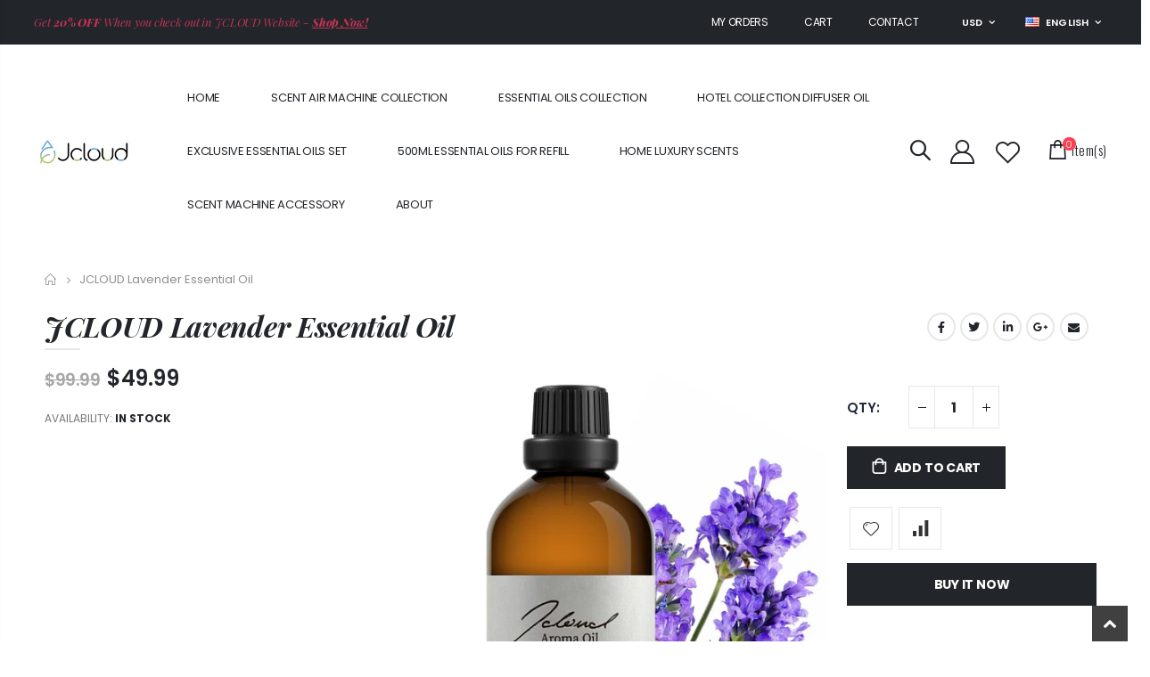

--- FILE ---
content_type: text/html; charset=utf-8
request_url: https://jcloudscentworld.com/products/jcloud-lavender-essential-oil-100-pure-and-natural-aromatherapy-oil-for-diffusers-humidifiers-and-scent-machines-uplifting-and-refreshing-fragrance-100ml
body_size: 39705
content:
<!doctype html>
<!--[if IE 8]><html class="no-js lt-ie9" lang="en"> <![endif]-->
<!--[if IE 9 ]><html class="ie9 no-js"> <![endif]-->
<!--[if (gt IE 9)|!(IE)]><!--> <html class="no-js"> <!--<![endif]-->
<head>
  <!-- Basic page needs ================================================== -->
  <meta charset="utf-8">
  <meta http-equiv="Content-Type" content="text/html; charset=utf-8">
  <link rel="shortcut icon" href="//jcloudscentworld.com/cdn/shop/t/8/assets/favicon.ico?v=90675982084794853291691677147" type="image/png" /><title>JCLOUD Lavender Essential Oil | 100% Pure and Natural Aromatherapy Oil - JCloud Direct</title><meta name="description" content="【Relax and Destress with JCLOUD】: Let JCLOUD&#39;s essential oils transport you to a place of calm and relaxation. Aromatherapy is a great way to unwind after a long day and release any feelings of tension and stress. Our natural fragrances create a peaceful environment that helps you breathe, center yourself, and find bal" /><!-- Helpers ================================================== --><!-- /snippets/social-meta-tags.liquid -->


  <meta property="og:type" content="product">
  <meta property="og:title" content="JCLOUD Lavender Essential Oil | 100% Pure and Natural Aromatherapy Oil for Diffusers, Humidifiers, and Scent Machines | Uplifting and Refreshing Fragrance | 100ml">
  
  <meta property="og:image" content="http://jcloudscentworld.com/cdn/shop/files/jcloud-lavender-essential-oil-or-100percent-pure-and-natural-aromatherapy-oil-for-diffusers-humidifiers-and-scent-machines-or-uplifting-and-refreshing-fragrance-or-100ml-jcloud-direct_grande.jpg?v=1692195203">
  <meta property="og:image:secure_url" content="https://jcloudscentworld.com/cdn/shop/files/jcloud-lavender-essential-oil-or-100percent-pure-and-natural-aromatherapy-oil-for-diffusers-humidifiers-and-scent-machines-or-uplifting-and-refreshing-fragrance-or-100ml-jcloud-direct_grande.jpg?v=1692195203">
  
  <meta property="og:image" content="http://jcloudscentworld.com/cdn/shop/files/[base64].jpg?v=1692195199">
  <meta property="og:image:secure_url" content="https://jcloudscentworld.com/cdn/shop/files/[base64].jpg?v=1692195199">
  
  <meta property="og:image" content="http://jcloudscentworld.com/cdn/shop/files/[base64].jpg?v=1692195219">
  <meta property="og:image:secure_url" content="https://jcloudscentworld.com/cdn/shop/files/[base64].jpg?v=1692195219">
  
  <meta property="og:price:amount" content="49.99">
  <meta property="og:price:currency" content="USD">


  <meta property="og:description" content="【Relax and Destress with JCLOUD】: Let JCLOUD&#39;s essential oils transport you to a place of calm and relaxation. Aromatherapy is a great way to unwind after a long day and release any feelings of tension and stress. Our natural fragrances create a peaceful environment that helps you breathe, center yourself, and find bal">

  <meta property="og:url" content="https://jcloudscentworld.com/products/jcloud-lavender-essential-oil-100-pure-and-natural-aromatherapy-oil-for-diffusers-humidifiers-and-scent-machines-uplifting-and-refreshing-fragrance-100ml">
  <meta property="og:site_name" content="JCloud Direct">





<meta name="twitter:card" content="summary">

  <meta name="twitter:title" content="JCLOUD Lavender Essential Oil | 100% Pure and Natural Aromatherapy Oil for Diffusers, Humidifiers, and Scent Machines | Uplifting and Refreshing Fragrance | 100ml">
  <meta name="twitter:description" content="【Relax and Destress with JCLOUD】: Let JCLOUD&#39;s essential oils transport you to a place of calm and relaxation. Aromatherapy is a great way to unwind after a long day and release any feelings of tension and stress. Our natural fragrances create a peaceful environment that helps you breathe, center yourself, and find balance. Whether you use it on its own or combine it with other relaxation activities, JCLOUD essential oils will help you relax and rejuvenate. 【Elevate Your Senses with Our Lavender Essential Oil】: Indulge in the enchanting scent of JCLOUD&#39;s Lavender Essential Oil, a sophisticated blend of top notes of bergamot and citrus, middle tones of freesia and calendula, and base tones of vetiver. Our 100% pure and natural lavender oil is perfect for creating a relaxing and serene atmosphere, helping you to unwind after a long day. Let">
  <meta name="twitter:image" content="https://jcloudscentworld.com/cdn/shop/files/jcloud-lavender-essential-oil-or-100percent-pure-and-natural-aromatherapy-oil-for-diffusers-humidifiers-and-scent-machines-or-uplifting-and-refreshing-fragrance-or-100ml-jcloud-direct_medium.jpg?v=1692195203">
  <meta name="twitter:image:width" content="240">
  <meta name="twitter:image:height" content="240">

<link rel="canonical" href="https://jcloudscentworld.com/products/jcloud-lavender-essential-oil-100-pure-and-natural-aromatherapy-oil-for-diffusers-humidifiers-and-scent-machines-uplifting-and-refreshing-fragrance-100ml" /><meta name="viewport" content="width=device-width, initial-scale=1, minimum-scale=1, maximum-scale=1" /><meta name="theme-color" content="" />
  <!-- CSS ==================================================+ -->
  <link href="//jcloudscentworld.com/cdn/shop/t/8/assets/plugins.css?v=58826214593735965551691677147" rel="stylesheet" type="text/css" media="all" />
  <link href="//jcloudscentworld.com/cdn/shop/t/8/assets/ultramegamenu.css?v=106457412661771523601691677152" rel="stylesheet" type="text/css" media="all" />
  <link href="//jcloudscentworld.com/cdn/shop/t/8/assets/styles.scss.css?v=156985350254956933641698658113" rel="stylesheet" type="text/css" media="all" />
<link href="//jcloudscentworld.com/cdn/shop/t/8/assets/header-type3.scss.css?v=21920588354693296091691677187" rel="stylesheet" type="text/css" media="all" />
<link href="//jcloudscentworld.com/cdn/shop/t/8/assets/product.scss.css?v=183395403558190560101691743591" rel="stylesheet" type="text/css" media="all" />
  <link href="//jcloudscentworld.com/cdn/shop/t/8/assets/jquery.fancybox.css?v=89610375720255671161691677149" rel="stylesheet" type="text/css" media="all" />
<link href="//jcloudscentworld.com/cdn/shop/t/8/assets/product-list.scss.css?v=31402122085475006111691743591" rel="stylesheet" type="text/css" media="all" />
  <link href="//jcloudscentworld.com/cdn/shop/t/8/assets/responsive.scss.css?v=147176825461832303521691677186" rel="stylesheet" type="text/css" media="all" />
  <link href="//jcloudscentworld.com/cdn/shop/t/8/assets/color-config.scss.css?v=114858837725949985771698658113" rel="stylesheet" type="text/css" media="all" />
<!-- Header hook for plugins ================================================== -->
  <script>window.performance && window.performance.mark && window.performance.mark('shopify.content_for_header.start');</script><meta name="google-site-verification" content="cWgUzUsidmiBnyFeN0nJYxSwwiBUIoiOUOi7uY3ZqkA">
<meta id="shopify-digital-wallet" name="shopify-digital-wallet" content="/55367925914/digital_wallets/dialog">
<meta name="shopify-checkout-api-token" content="7d46a163c64f47a5d3fbc17fa74500b4">
<meta id="in-context-paypal-metadata" data-shop-id="55367925914" data-venmo-supported="false" data-environment="production" data-locale="en_US" data-paypal-v4="true" data-currency="USD">
<link rel="alternate" type="application/json+oembed" href="https://jcloudscentworld.com/products/jcloud-lavender-essential-oil-100-pure-and-natural-aromatherapy-oil-for-diffusers-humidifiers-and-scent-machines-uplifting-and-refreshing-fragrance-100ml.oembed">
<script async="async" src="/checkouts/internal/preloads.js?locale=en-US"></script>
<script id="shopify-features" type="application/json">{"accessToken":"7d46a163c64f47a5d3fbc17fa74500b4","betas":["rich-media-storefront-analytics"],"domain":"jcloudscentworld.com","predictiveSearch":true,"shopId":55367925914,"locale":"en"}</script>
<script>var Shopify = Shopify || {};
Shopify.shop = "jcloud-direct.myshopify.com";
Shopify.locale = "en";
Shopify.currency = {"active":"USD","rate":"1.0"};
Shopify.country = "US";
Shopify.theme = {"name":"Porto4.0","id":132474798234,"schema_name":"Porto","schema_version":"4.0","theme_store_id":null,"role":"main"};
Shopify.theme.handle = "null";
Shopify.theme.style = {"id":null,"handle":null};
Shopify.cdnHost = "jcloudscentworld.com/cdn";
Shopify.routes = Shopify.routes || {};
Shopify.routes.root = "/";</script>
<script type="module">!function(o){(o.Shopify=o.Shopify||{}).modules=!0}(window);</script>
<script>!function(o){function n(){var o=[];function n(){o.push(Array.prototype.slice.apply(arguments))}return n.q=o,n}var t=o.Shopify=o.Shopify||{};t.loadFeatures=n(),t.autoloadFeatures=n()}(window);</script>
<script id="shop-js-analytics" type="application/json">{"pageType":"product"}</script>
<script defer="defer" async type="module" src="//jcloudscentworld.com/cdn/shopifycloud/shop-js/modules/v2/client.init-shop-cart-sync_D0dqhulL.en.esm.js"></script>
<script defer="defer" async type="module" src="//jcloudscentworld.com/cdn/shopifycloud/shop-js/modules/v2/chunk.common_CpVO7qML.esm.js"></script>
<script type="module">
  await import("//jcloudscentworld.com/cdn/shopifycloud/shop-js/modules/v2/client.init-shop-cart-sync_D0dqhulL.en.esm.js");
await import("//jcloudscentworld.com/cdn/shopifycloud/shop-js/modules/v2/chunk.common_CpVO7qML.esm.js");

  window.Shopify.SignInWithShop?.initShopCartSync?.({"fedCMEnabled":true,"windoidEnabled":true});

</script>
<script id="__st">var __st={"a":55367925914,"offset":-28800,"reqid":"3cc33f6f-d4c1-4ef6-9d4e-f10bf70f1a6e-1765076810","pageurl":"jcloudscentworld.com\/products\/jcloud-lavender-essential-oil-100-pure-and-natural-aromatherapy-oil-for-diffusers-humidifiers-and-scent-machines-uplifting-and-refreshing-fragrance-100ml","u":"8c441bbabe8c","p":"product","rtyp":"product","rid":7840810303642};</script>
<script>window.ShopifyPaypalV4VisibilityTracking = true;</script>
<script id="captcha-bootstrap">!function(){'use strict';const t='contact',e='account',n='new_comment',o=[[t,t],['blogs',n],['comments',n],[t,'customer']],c=[[e,'customer_login'],[e,'guest_login'],[e,'recover_customer_password'],[e,'create_customer']],r=t=>t.map((([t,e])=>`form[action*='/${t}']:not([data-nocaptcha='true']) input[name='form_type'][value='${e}']`)).join(','),a=t=>()=>t?[...document.querySelectorAll(t)].map((t=>t.form)):[];function s(){const t=[...o],e=r(t);return a(e)}const i='password',u='form_key',d=['recaptcha-v3-token','g-recaptcha-response','h-captcha-response',i],f=()=>{try{return window.sessionStorage}catch{return}},m='__shopify_v',_=t=>t.elements[u];function p(t,e,n=!1){try{const o=window.sessionStorage,c=JSON.parse(o.getItem(e)),{data:r}=function(t){const{data:e,action:n}=t;return t[m]||n?{data:e,action:n}:{data:t,action:n}}(c);for(const[e,n]of Object.entries(r))t.elements[e]&&(t.elements[e].value=n);n&&o.removeItem(e)}catch(o){console.error('form repopulation failed',{error:o})}}const l='form_type',E='cptcha';function T(t){t.dataset[E]=!0}const w=window,h=w.document,L='Shopify',v='ce_forms',y='captcha';let A=!1;((t,e)=>{const n=(g='f06e6c50-85a8-45c8-87d0-21a2b65856fe',I='https://cdn.shopify.com/shopifycloud/storefront-forms-hcaptcha/ce_storefront_forms_captcha_hcaptcha.v1.5.2.iife.js',D={infoText:'Protected by hCaptcha',privacyText:'Privacy',termsText:'Terms'},(t,e,n)=>{const o=w[L][v],c=o.bindForm;if(c)return c(t,g,e,D).then(n);var r;o.q.push([[t,g,e,D],n]),r=I,A||(h.body.append(Object.assign(h.createElement('script'),{id:'captcha-provider',async:!0,src:r})),A=!0)});var g,I,D;w[L]=w[L]||{},w[L][v]=w[L][v]||{},w[L][v].q=[],w[L][y]=w[L][y]||{},w[L][y].protect=function(t,e){n(t,void 0,e),T(t)},Object.freeze(w[L][y]),function(t,e,n,w,h,L){const[v,y,A,g]=function(t,e,n){const i=e?o:[],u=t?c:[],d=[...i,...u],f=r(d),m=r(i),_=r(d.filter((([t,e])=>n.includes(e))));return[a(f),a(m),a(_),s()]}(w,h,L),I=t=>{const e=t.target;return e instanceof HTMLFormElement?e:e&&e.form},D=t=>v().includes(t);t.addEventListener('submit',(t=>{const e=I(t);if(!e)return;const n=D(e)&&!e.dataset.hcaptchaBound&&!e.dataset.recaptchaBound,o=_(e),c=g().includes(e)&&(!o||!o.value);(n||c)&&t.preventDefault(),c&&!n&&(function(t){try{if(!f())return;!function(t){const e=f();if(!e)return;const n=_(t);if(!n)return;const o=n.value;o&&e.removeItem(o)}(t);const e=Array.from(Array(32),(()=>Math.random().toString(36)[2])).join('');!function(t,e){_(t)||t.append(Object.assign(document.createElement('input'),{type:'hidden',name:u})),t.elements[u].value=e}(t,e),function(t,e){const n=f();if(!n)return;const o=[...t.querySelectorAll(`input[type='${i}']`)].map((({name:t})=>t)),c=[...d,...o],r={};for(const[a,s]of new FormData(t).entries())c.includes(a)||(r[a]=s);n.setItem(e,JSON.stringify({[m]:1,action:t.action,data:r}))}(t,e)}catch(e){console.error('failed to persist form',e)}}(e),e.submit())}));const S=(t,e)=>{t&&!t.dataset[E]&&(n(t,e.some((e=>e===t))),T(t))};for(const o of['focusin','change'])t.addEventListener(o,(t=>{const e=I(t);D(e)&&S(e,y())}));const B=e.get('form_key'),M=e.get(l),P=B&&M;t.addEventListener('DOMContentLoaded',(()=>{const t=y();if(P)for(const e of t)e.elements[l].value===M&&p(e,B);[...new Set([...A(),...v().filter((t=>'true'===t.dataset.shopifyCaptcha))])].forEach((e=>S(e,t)))}))}(h,new URLSearchParams(w.location.search),n,t,e,['guest_login'])})(!0,!0)}();</script>
<script integrity="sha256-52AcMU7V7pcBOXWImdc/TAGTFKeNjmkeM1Pvks/DTgc=" data-source-attribution="shopify.loadfeatures" defer="defer" src="//jcloudscentworld.com/cdn/shopifycloud/storefront/assets/storefront/load_feature-81c60534.js" crossorigin="anonymous"></script>
<script data-source-attribution="shopify.dynamic_checkout.dynamic.init">var Shopify=Shopify||{};Shopify.PaymentButton=Shopify.PaymentButton||{isStorefrontPortableWallets:!0,init:function(){window.Shopify.PaymentButton.init=function(){};var t=document.createElement("script");t.src="https://jcloudscentworld.com/cdn/shopifycloud/portable-wallets/latest/portable-wallets.en.js",t.type="module",document.head.appendChild(t)}};
</script>
<script data-source-attribution="shopify.dynamic_checkout.buyer_consent">
  function portableWalletsHideBuyerConsent(e){var t=document.getElementById("shopify-buyer-consent"),n=document.getElementById("shopify-subscription-policy-button");t&&n&&(t.classList.add("hidden"),t.setAttribute("aria-hidden","true"),n.removeEventListener("click",e))}function portableWalletsShowBuyerConsent(e){var t=document.getElementById("shopify-buyer-consent"),n=document.getElementById("shopify-subscription-policy-button");t&&n&&(t.classList.remove("hidden"),t.removeAttribute("aria-hidden"),n.addEventListener("click",e))}window.Shopify?.PaymentButton&&(window.Shopify.PaymentButton.hideBuyerConsent=portableWalletsHideBuyerConsent,window.Shopify.PaymentButton.showBuyerConsent=portableWalletsShowBuyerConsent);
</script>
<script>
  function portableWalletsCleanup(e){e&&e.src&&console.error("Failed to load portable wallets script "+e.src);var t=document.querySelectorAll("shopify-accelerated-checkout .shopify-payment-button__skeleton, shopify-accelerated-checkout-cart .wallet-cart-button__skeleton"),e=document.getElementById("shopify-buyer-consent");for(let e=0;e<t.length;e++)t[e].remove();e&&e.remove()}function portableWalletsNotLoadedAsModule(e){e instanceof ErrorEvent&&"string"==typeof e.message&&e.message.includes("import.meta")&&"string"==typeof e.filename&&e.filename.includes("portable-wallets")&&(window.removeEventListener("error",portableWalletsNotLoadedAsModule),window.Shopify.PaymentButton.failedToLoad=e,"loading"===document.readyState?document.addEventListener("DOMContentLoaded",window.Shopify.PaymentButton.init):window.Shopify.PaymentButton.init())}window.addEventListener("error",portableWalletsNotLoadedAsModule);
</script>

<script type="module" src="https://jcloudscentworld.com/cdn/shopifycloud/portable-wallets/latest/portable-wallets.en.js" onError="portableWalletsCleanup(this)" crossorigin="anonymous"></script>
<script nomodule>
  document.addEventListener("DOMContentLoaded", portableWalletsCleanup);
</script>

<link id="shopify-accelerated-checkout-styles" rel="stylesheet" media="screen" href="https://jcloudscentworld.com/cdn/shopifycloud/portable-wallets/latest/accelerated-checkout-backwards-compat.css" crossorigin="anonymous">
<style id="shopify-accelerated-checkout-cart">
        #shopify-buyer-consent {
  margin-top: 1em;
  display: inline-block;
  width: 100%;
}

#shopify-buyer-consent.hidden {
  display: none;
}

#shopify-subscription-policy-button {
  background: none;
  border: none;
  padding: 0;
  text-decoration: underline;
  font-size: inherit;
  cursor: pointer;
}

#shopify-subscription-policy-button::before {
  box-shadow: none;
}

      </style>

<script>window.performance && window.performance.mark && window.performance.mark('shopify.content_for_header.end');</script>
<!-- /snippets/oldIE-js.liquid -->


<!--[if lt IE 9]>
<script src="//cdnjs.cloudflare.com/ajax/libs/html5shiv/3.7.2/html5shiv.min.js" type="text/javascript"></script>
<script src="//jcloudscentworld.com/cdn/shop/t/8/assets/respond.min.js?v=52248677837542619231691677147" type="text/javascript"></script>
<link href="//jcloudscentworld.com/cdn/shop/t/8/assets/respond-proxy.html" id="respond-proxy" rel="respond-proxy" />
<link href="//jcloudscentworld.com/search?q=970c930518aab65359bc0a2e3b3691be" id="respond-redirect" rel="respond-redirect" />
<script src="//jcloudscentworld.com/search?q=970c930518aab65359bc0a2e3b3691be" type="text/javascript"></script>
<![endif]-->

<script src="//jcloudscentworld.com/cdn/shop/t/8/assets/vendor.js?v=114975771365441350721691677150" type="text/javascript"></script>
<!-- Import custom fonts ====================================================== --><link href="//fonts.googleapis.com/css?family=Poppins:200italic,300italic,400italic,600italic,700italic,800italic,700,200,300,600,800,400&amp;subset=cyrillic-ext,greek-ext,latin,latin-ext,cyrillic,greek,vietnamese" rel='stylesheet' type='text/css'><link href="//fonts.googleapis.com/css?family=Poppins:200italic,300italic,400italic,600italic,700italic,800italic,700,200,300,600,800,400&amp;subset=cyrillic-ext,greek-ext,latin,latin-ext,cyrillic,greek,vietnamese" rel='stylesheet' type='text/css'><link href="//fonts.googleapis.com/css?family=Poppins:200italic,300italic,400italic,500italic,600italic,700italic,800italic,700,200,300,600,800,400,500&amp;subset=cyrillic-ext,greek-ext,latin,latin-ext,cyrillic,greek,vietnamese" rel='stylesheet' type='text/css'><script type="text/javascript">
    var productsObj = {};
    var swatch_color_type = 1;
    var product_swatch_size = 'size-small';
    var product_swatch_setting = '1';
    var asset_url = '//jcloudscentworld.com/cdn/shop/t/8/assets//?683';
    var money_format = '<span class="money">${{amount}}</span>';
    var multi_language = true;
  </script> 
  <script src="//jcloudscentworld.com/cdn/shop/t/8/assets/lang2.js?v=12969877377958745391691677148" type="text/javascript"></script>
<script>
  var translator = {
    current_lang : jQuery.cookie("language"),
    init: function() {
      translator.updateStyling();
      translator.updateLangSwitcher();
    },
    updateStyling: function() {
        var style;
        if (translator.isLang2()) {
          style = "<style>*[data-translate] {visibility:hidden} .lang1 {display:none}</style>";
        } else {
          style = "<style>*[data-translate] {visibility:visible} .lang2 {display:none}</style>";
        }
        jQuery('head').append(style);
    },
    updateLangSwitcher: function() {
      if (translator.isLang2()) {
        jQuery(".current-language span").removeClass('active');
        jQuery(".current-language span[class=lang-2]").addClass("active");
      }
    },
    getTextToTranslate: function(selector) {
      var result = window.lang2;
      var params;
      if (selector.indexOf("|") > 0) {
        var devideList = selector.split("|");
        selector = devideList[0];
        params = devideList[1].split(",");
      }

      var selectorArr = selector.split('.');
      if (selectorArr) {
        for (var i = 0; i < selectorArr.length; i++) {
            result = result[selectorArr[i]];
        }
      } else {
        result = result[selector];
      }
      if (result && result.one && result.other) {
        var countEqual1 = true;
        for (var i = 0; i < params.length; i++) {
          if (params[i].indexOf("count") >= 0) {
            variables = params[i].split(":");
            if (variables.length>1) {
              var count = variables[1];
              if (count > 1) {
                countEqual1 = false;
              }
            }
          }
        }
        if (countEqual1) {
          result = result.one;
        } else {
          result = result.other;
        }
      }
      
      if (params && params.length>0) {
        result = result.replace(/{{\s*/g, "{{");
        result = result.replace(/\s*}}/g, "}}");
        for (var i = 0; i < params.length; i++) {
          variables = params[i].split(":");
          if (variables.length>1) {
            result = result.replace("{{"+variables[0]+"}}", variables[1]);
          }
        }
      }
      

      return result;
    },
    isLang2: function() {
      return translator.current_lang && translator.current_lang == 2;
    },
    doTranslate: function(blockSelector) {
      if (translator.isLang2()) {
        jQuery(blockSelector + " [data-translate]").each(function(e) {
          var item = jQuery(this);
          var selector = item.attr("data-translate");
          var text = translator.getTextToTranslate(selector);
          if (item.attr("translate-item")) {
            var attribute = item.attr("translate-item");
            if (attribute == 'blog-date-author') {
              item.html(text);
            } else if (attribute!="") {
              item.attr(attribute,text);
            }
          } else if (item.is("input")) {
            if(item.is("input[type=search]")){
              item.attr("placeholder", text);
            }else{
              item.val(text);
            }
            
          } else {
            item.text(text);
          }
          item.css("visibility","visible");
        });
      }
    }
  };
  translator.init();
  jQuery(document).ready(function() {
    jQuery('.select-language a').on('click', function(){
      var value = jQuery(this).data('lang');
      jQuery.cookie('language', value, {expires:10, path:'/'});
      location.reload();
    });
    translator.doTranslate("body");
  });
</script>
  <style>
    @import url('https://fonts.googleapis.com/css2?family=Playfair+Display:ital,wght@0,400;0,500;0,600;0,700;0,800;0,900;1,400;1,500;1,600;1,700;1,800;1,900&display=swap');
body { 
    line-height: 25px;
    letter-spacing: 0; 
}   
:root {
--porto-heading-color: #222529;
} 
.text-primary {
    color: var(--theme-color) !important;
}
b, strong {
    font-weight: 700;
}
.text-end {
    text-align: right !important;
}
h1 {
    --porto-h1-ff: "Playfair Display";
    --porto-h1-fw: 700;
    --porto-h1-fs: 36px;
    --porto-h1-fst: italic;
    --porto-h1-lh: 44px;
    --porto-h1-ls: 22px;
    --porto-h1-color: #222529
}

h2 {
    --porto-h2-ff: "Playfair Display";
    --porto-h2-fw: 700;
    --porto-h2-fs: 30px;
    --porto-h2-fst: italic;
    --porto-h2-lh: 40px;
    --porto-h2-color: #222529
}

h3,.daily-deal-title {
    --porto-h3-ff: "Poppins";
    --porto-h3-fw: 700;
    --porto-h3-fs: 25px;
    --porto-h3-lh: 32px;
    --porto-h3-color: #222529
}

h4 {
    --porto-h4-ff: "Poppins";
    --porto-h4-fw: 700;
    --porto-h4-fs: 20px;
    --porto-h4-lh: 20px;
    --porto-h4-color: #222529
}

h5 {
    --porto-h5-ff: "Poppins";
    --porto-h5-fw: 700;
    --porto-h5-fs: 14px;
    --porto-h5-lh: 18px;
    --porto-h5-color: #222529
}

h6 {
    --porto-h6-ff: "Poppins";
    --porto-h6-fw: 600;
    --porto-h6-fs: 14px;
    --porto-h6-lh: 14px;
    --porto-h6-color: #222529
}

h1 {
    font: italic 700 var(--porto-h1-fs,2.6em)/var(--porto-h1-lh,44px) "Playfair Display",sans-serif;
    color: #222529;
    letter-spacing: var(--porto-h1-ls,-0.05em);
    margin-bottom: 32px
}

h2 {
    font: italic 700 var(--porto-h2-fs,2.2em)/var(--porto-h2-lh,40px) "Playfair Display",sans-serif;
    color: #222529;
    letter-spacing: var(--porto-h2-ls,-0.05em);
    margin-bottom: 32px
}

h3 {
    font: var(--porto-h3-fst,normal) 700 var(--porto-h3-fs,1.8em)/var(--porto-h3-lh,32px) "Poppins",sans-serif;
    color: #222529;
    letter-spacing: var(--porto-h3-ls,-0.05em);
    margin-bottom: 20px
}

h4 {
    font: var(--porto-h4-fst,normal) 700 var(--porto-h4-fs,1.4em)/var(--porto-h4-lh,27px) "Poppins",sans-serif;
    color: #222529;
    letter-spacing: var(--porto-h4-ls,-0.05em);
    margin: 0 0 14px 0
}

h5 {
    font: var(--porto-h5-fst,normal) 700 var(--porto-h5-fs,1em)/var(--porto-h5-lh,18px) "Poppins",sans-serif;
    color: #222529;
    letter-spacing: var(--porto-h5-ls,-0.05em);
    margin: 0 0 14px 0
}

h6 {
    font: var(--porto-h6-fst,normal) 600 var(--porto-h6-fs,1em)/var(--porto-h6-lh,18px) "Poppins",sans-serif;
    color: #222529;
    letter-spacing: var(--porto-h6-ls,-0.05em);
    margin: 0 0 14px 0
}
.main-navigation .top-navigation .menu-wrap-sub {max-width:1200px;}
.products .product-col .product-loop-title, .product-col.product-default h3 {
    color: #212529;
} 
.opacity-7 {
    opacity: .7;
}
.owl-carousel .owl-item img {
    padding: 0 !important;
}
.btn {
    padding: 0.533rem 0.933rem;
    font-size: 0.8rem;
    line-height: 1.42857;
    font-weight: 500;
    text-transform: uppercase; 
    font-family: Poppins;
}
.vc_btn3.vc_btn3-shape-square {
    border-radius: 0 !important;
}
.vc_btn3-container {
    margin-bottom: 20px;
}
.btn-borders {
    border-width: 1px;
    background: none;
}
.btn-default.btn {
    border-color: rgba(0,0,0,.09);
    border-bottom-color: rgba(0,0,0,.2);
    border-radius: 2em!important;
} 
.btn-default.btn:hover {
    background-color: #f2f2f2;
    border-color: rgba(0,0,0,.06);
color:#333;
} 
.btn-md {
    font-size: 12px;
    font-weight: 600;
}
.btn-xl {
    font-size: 16px;
    padding: 12.8px 32px;
}   
.btn-lg {
line-height: 1.3333;
border-radius: 0;
}
.btn-modern {
    text-transform: uppercase;
    font-size: 0.75rem;
    padding: 0.75rem 1.5rem; 
    font-weight: 400;
    letter-spacing: .15em;
}
.btn-modern.btn-lg {
    font-size: 0.875rem;
    padding: 1rem 2.25rem;
}
.btn-light {
    background-color: #ffffff;
    border-color: #ffffff #ffffff #e6e6e6;
    color: #212529;
}
.btn-dark {
    background-color: #212529;
    border-color: #212529 #212529 #0b0c0d;
    color: #ffffff;
}
.ms-4 {
    margin-left: 1.5rem !important;
}
.ms-1 {
    margin-left: 0.25rem !important;
}
.ms-2 {
    margin-left: 0.5rem !important;
}
.m-r-md {
    margin-right: 20px!important;
}
html .heading-light, html .lnk-light, .text-color-light {
    color: #ffffff !important;
}
@media (min-width: 1280px) {
.me-xl-3 {
    margin-right: 1rem !important;
}
}
.me-3 {
    margin-right: 1rem !important;
}
.mw-55 {
    max-width: 55%;
}
.ms-auto {
    margin-left: auto !important;
}
.m-b-lg {
    margin-bottom: 30px!important;
}
.m-r-sm {
    margin-right: 10px!important;
}
.p-b-xs {
    padding-bottom: 5px!important;
}
.m-b-sm {
    margin-bottom: 10px!important;
}
.me-4 {
    margin-right: 1.5rem !important;
}
.mb-1 {
    margin-bottom: 0.25rem !important;
}
@media (min-width: 1280px) {
.pe-xl-5 {
    padding-right: 3rem !important;
}
} 
@media (max-width: 1279px) {
.ps-m-xl {
    padding-left: .5rem !important;
}
}
.f-left, .pull-left {
    float: left;
}
.text-sm {
    font-size: 0.8125rem!important;
}
.custom-font1 {
    font-family: Playfair Display,sans-serif;
}
html .background-color-secondary {
    background-color: #ff7272 !important;
}
.text-md {
    font-size: 1rem!important;
} 
.font-weight-extra-bold {
    font-weight: 800;
}
.font-weight-bold, .text-weight-bold {
    font-weight: 700;
}
.wpb_content_element {
    margin-bottom: 35px;
}
.coupon-sale-text {
    position: relative;
    padding: 0 13px;
    transform: inherit;
    letter-spacing: inherit;
}
.cart-design-3 .icon-cart-header i:before { 
    content: "\e890";
}
.cart-design-3 .icon-cart-header i {
    font-size: 28px;
} 
.owl-carousel.nav-center-images-only .owl-nav {
    top: 40%;
}
.owl-carousel.nav-style-4 .owl-nav [class*=owl-] { 
    padding: 4px 7px !important;
}
.owl-carousel.nav-style-4 .owl-nav [class*="owl-"]:before {
    content: '';
    display: block;
    width: .9em;
    height: .9em;
    border-width: 1.5px 1.5px 0 0;
    border-style: solid;
    border-color: #222529;
    transform: translateX(-50%) rotate(45deg) skew(10deg,10deg);
}
.owl-carousel.nav-style-4 .owl-nav .owl-prev:before {
    transform: translateX(20%) rotate(-135deg) skew(10deg,10deg);
}
.porto-u-heading {
    text-align: center;
    margin-bottom: 17px;
}
.custom-text-indent {
    text-indent: -7px;
    white-space: nowrap;
}
.custom-pos-1 {
    margin-right: 6px;
    vertical-align: 7px;
    text-indent: -2px;
}
.coupon-sale-text::before {
    content: '';
    display: block;
    position: absolute;
    left: 0;
    right: 0;
    top: 0;
    bottom: 0;
    transform: rotate(-2deg);
    z-index: 0;
    background-color: #ff5b5b;
}
.coupon-sale-text h2 {
    position: relative;
}
.coupon-sale-text sup {
    font-size: .5em;
}
sup {
    top: -0.5em;
}
.custom-list-1 {
    margin-left: -4px;
    list-style: none;
    font-size: .875em;
}
.custom-list-1 li {
    padding: 7px 0;
    letter-spacing: -.035em;
}
.custom-list-1 li i {
    margin-right: 5.5px;
}
.wpb_single_image .vc_single_image-wrapper {
    display: inline-block;
    vertical-align: top;
    max-width: 100%;
}
.vc_btn3-container.vc_btn3-inline {
    vertical-align: baseline;
    display: inline-block;
}
.searchform .searchsubmit:after {
content: "\e884";
}     
.porto-ibanner-layer {
    text-align: left;
    font-size: 1rem;
    position: absolute;
    z-index: 10;
}
.porto-ibanner-layer .btn-modern.btn-lg {
    font-size: .875em;
    padding: 1.375em 3.65em;
}
.header-full-width .header-container.type3 > .container, .header-full-width .header-container.type3 .top-links-container > .container {
    padding-left: 3vw;
    padding-right: 3vw;
    width: 100%;
}
.header-container.type3 .top-links-container .top-links-inner {
    border-bottom: none;
}
.header-container.type3 .top-links-container .custom-text {
    font-size: 1em; 
} 
.header-container.type3 .top-links-area .links {
margin: 0;
}
.header-container.type3 .top-links-area .links li { 
    font-size: 12px;
    font-weight: 400;
    letter-spacing: -.025em;
    padding-top: 12px;
    padding-bottom: 12px;
    padding-left: 20px;
    padding-right: 20px;
    text-transform: uppercase;
    line-height: 26px;
}
.header-container.type3 .header-contact>a i { 
    font-size: 31px;
}
.header-container.type3 .top-links-container .separator {
display: none;
}
.header-container.type3 .top-links-container .currency-wrapper, .header-container.type3 .top-links-container .language-wrapper {
    margin-right: 0;
    margin-left: 1.125rem;
}
.header-container.type3 .header {
    padding-top: 30px;
    padding-bottom: 30px; 
    flex-wrap: nowrap;
}
.header-container.type3 .header-left { 
    flex-wrap: nowrap;
}

.header-container.type3 .search-area>a {
    font-size: 22px; 
}
.header-container.type3 .searchform input[type=text] {
    padding: 0 25px 0 25px;
} 
.header-container.type3 .navigation-wrapper {
    margin-left: 0;
}
.cart-design-3 .icon-cart-header:after {
display: none;
}
.cart-design-3 .icon-cart-header { 
    min-width: 30px;
}
.cart-design-3 .icon-cart-header .cart-total { 
    right: -5px; 
}
@media (min-width: 992px) {
.header-container.type3 .site-logo {
    margin-right: 1rem;
}
.header-container.type3 .main-nav {
margin-left: 1.125rem;
}
}
.header-container.type3 .top-navigation li.level0 a.level-top { 
    line-height: 20px;
    letter-spacing: -0.3px;
    padding: 20px 27px 20px 27px;
    text-transform: uppercase;
}
.header-container.type3.sticky-header .top-navigation li.level0 a.level-top {  
    padding-top: 15px;
    padding-bottom: 15px;
}
.header-container.type3 .top-navigation li.level0 a.level-top i {
display: none;
}
.header-container.type3 .top-navigation li.level0 a.level-top:before {
    content: '';
    position: absolute;
    transition: cubic-bezier(0.55,0,0.1,1) right 0.3s;
    width: auto;
    left: 27px;
    right: 42px;
    background: #222529;
    height: 1px;
    background-color: #333;
    top: 66%;
    opacity: 0;
}
.header-container.type3 .top-navigation li.level0:hover a.level-top:before,.header-container.type3 .top-navigation li.level0.active a.level-top:before {
right: 27px;
opacity: 1;
}
.header-container.type3.sticky-header .site-logo img {
    max-width: 90px;
}
@media (max-width: 1219px) {
.header-container.type3 .top-navigation li.level0 a.level-top {
    padding: 15px 14px 15px 14px;
}
.header-container.type3 .top-navigation li.level0 a.level-top:before { 
    left: 14px;
    right: 29px; 
}
.header-container.type3 .top-navigation li.level0:hover a.level-top:before,.header-container.type3 .top-navigation li.level0.active a.level-top:before {
right: 14px;
}
}
.porto-u-heading .porto-u-main-heading h1, .porto-u-heading .porto-u-main-heading h2, .porto-u-heading .porto-u-main-heading h3, .porto-u-heading .porto-u-main-heading h4, .porto-u-heading .porto-u-main-heading h5, .porto-u-heading .porto-u-main-heading h6 {
    margin: 0;
    padding: 0;
    line-height: normal;
}
.section-title {
    font-size: 1.25rem;
    line-height: 1.2;
    text-align: center;
    font-weight: 600;
    letter-spacing: -.01em;
    margin-bottom: 1.5rem;
    text-transform: none;
}  
 .products .product-outimage_aq_onimage .product-image .inner:after {
    content: "";
    position: absolute;
    left: 0;
    top: 0;
    width: 100%;
    height: 100%;
    background: rgba(0,0,0,0.1);
    opacity: 0;
    transition: opacity 0.2s;
}
.products .product-outimage_aq_onimage:hover .product-image .inner:after {
    opacity: 1;
} 
.shop-by-collection.tab-product-collection.tab-style2 .collection-list { 
    justify-content: center;
    align-items: center;
    padding-top: 0.5rem;
    margin-bottom: 1rem;
}
.shop-by-collection.tab-product-collection.tab-style2 .collection-list .filter-title {
display: none;
}
.shop-by-collection.tab-product-collection.tab-style2 .tab-selector {
    margin-bottom: 0;
}
.shop-by-collection.tab-product-collection.tab-style2 .tab-selector .nav-item {
    margin: 0 1.5rem 1rem;
}
.shop-by-collection.tab-product-collection.tab-style2 .tab-selector .nav-link {
    padding: 0;
    color: #333;
    font-size: .8125rem;
    font-weight: 400;
    letter-spacing: -.025em;
    text-transform: uppercase;
    line-height: 1.5;
    text-decoration: none;
    margin: 0;
    border-width: 1px; 
}
.tab-selector .nav-link.active,.tab-selector .nav-link:hover {
    border-color: #333;
}
.products .product-col h3 { 
    font-weight: 500; 
}
.widget .product_list_widget li {
    padding: 0.65rem 0;
}
ul.product_list_widget li .product-details a {
    color: #222329;
    font-size: 15px;
    font-weight: 500;
}
.post-carousel h4 {
    font-family: inherit !important;
    font-size: 1.5rem !important;
    letter-spacing: -.025em;
    margin-bottom: .5rem;
    line-height: 1.3;
    font-weight: 600 !important;
}
.post-carousel .grid-box .post-excerpt {
    font-size: inherit !important;
    margin-bottom: inherit;
    line-height: inherit;
    letter-spacing: 0;
} 
.post-carousel .grid-box .post-excerpt > a {
    display: none !important;
}
.post-carousel .grid-box {
    position: relative;
    margin-bottom: 30px;
}
.featured-brands .item {
    justify-content: center;
    border: 4px solid #e7e7e7;
    padding-top: 20px;
    padding-bottom: 20px;
}
.footer-wrapper {
    border-top: 0;
    font-size: 13px;
    line-height: 25px;
}
.footer-top,.footer-middle {
    padding: 0; 
} 
.footer-middle .level0.container:before, .footer-middle .level0.container:after {
    content: '';
    border-top: 1px solid #e7e7e7;
    display: block;
}
.footer-middle .level0.container:before {
    margin-bottom: 2.5rem;
}
.footer-middle .level0.container:after {
    margin-top: .625rem;
}
.footer-middle .info-footer .footer-block-title h3 {
    margin-bottom: 1rem;
    line-height: 1.4;
    letter-spacing: -0.05em;
    margin-top: 0;
    font-size: .9375rem;
    font-weight: 700;
}
.footer-links li {
    line-height: 25px;
}
.footer-middle .info-footer .custom-footer-content ul.footer-list li { 
    line-height: inherit;
}
.widget {
    margin-bottom: 1.875rem;
    margin-top: 1.875rem;
}
.widget:first-child {
    margin-top: 0;
}
.footer-middle .share-links a {
    width: 2.5rem;
    height: 2.5rem;
    box-shadow: none;
    border: 1px solid #e7e7e7;
    margin: 2px;
    border-radius: 30px;
}
.footer-middle .share-links a:not(:hover) {
    background: none;
    color: #222529;
}
ul.footer-list li {
    margin-bottom: .625rem;
}
.footer-bottom .container:before {
display: none;
}
.footer-bottom {
    padding: 22px 0;
    font-size: 1em;
} 
.footer-bottom address {
    margin-right: 0;
    margin-left: 0;
    font-size: inherit;
    line-height: inherit;
    padding: 10px 8px;
    display: block;
    text-align: center;
    flex: 0 0 100%;
} 
.footer-wrapper #back-top a .sticker-wrapper .sticker {
color:#fff;
}
    @media (min-width: 1200px) {
.container {
    max-width: 1200px;
}
.fullwidth-row {
    width: 100vw;
    margin-left: calc(584px - 50vw);
}
} 
@media (min-width: 1400px) {
.container {
    max-width: 1200px;
}
.fullwidth-row {
    width: calc(100vw - 30px);
    margin-left: calc(702px - 50vw);
}
} 
@media(max-width: 991px){
.mr-md-0 {
margin-right: 0 !important;
}
.top-links-container .share-links {
display: none !important;
}
}
@media(max-width: 767px){
.sticky-product .sticky-detail{
width: 70%;
}
}
  </style>


<!-- BEGIN app block: shopify://apps/pagefly-page-builder/blocks/app-embed/83e179f7-59a0-4589-8c66-c0dddf959200 -->

<!-- BEGIN app snippet: pagefly-cro-ab-testing-main -->







<script>
  ;(function () {
    const url = new URL(window.location)
    const viewParam = url.searchParams.get('view')
    if (viewParam && viewParam.includes('variant-pf-')) {
      url.searchParams.set('pf_v', viewParam)
      url.searchParams.delete('view')
      window.history.replaceState({}, '', url)
    }
  })()
</script>



<script type='module'>
  
  window.PAGEFLY_CRO = window.PAGEFLY_CRO || {}

  window.PAGEFLY_CRO['data_debug'] = {
    original_template_suffix: "sticky_left_right",
    allow_ab_test: false,
    ab_test_start_time: 0,
    ab_test_end_time: 0,
    today_date_time: 1765076810000,
  }
  window.PAGEFLY_CRO['GA4'] = { enabled: false}
</script>

<!-- END app snippet -->








  <script src='https://cdn.shopify.com/extensions/019ae87c-aae0-76a7-9670-4feea5a1ac85/pagefly-page-builder-201/assets/pagefly-helper.js' defer='defer'></script>

  <script src='https://cdn.shopify.com/extensions/019ae87c-aae0-76a7-9670-4feea5a1ac85/pagefly-page-builder-201/assets/pagefly-general-helper.js' defer='defer'></script>

  <script src='https://cdn.shopify.com/extensions/019ae87c-aae0-76a7-9670-4feea5a1ac85/pagefly-page-builder-201/assets/pagefly-snap-slider.js' defer='defer'></script>

  <script src='https://cdn.shopify.com/extensions/019ae87c-aae0-76a7-9670-4feea5a1ac85/pagefly-page-builder-201/assets/pagefly-slideshow-v3.js' defer='defer'></script>

  <script src='https://cdn.shopify.com/extensions/019ae87c-aae0-76a7-9670-4feea5a1ac85/pagefly-page-builder-201/assets/pagefly-slideshow-v4.js' defer='defer'></script>

  <script src='https://cdn.shopify.com/extensions/019ae87c-aae0-76a7-9670-4feea5a1ac85/pagefly-page-builder-201/assets/pagefly-glider.js' defer='defer'></script>

  <script src='https://cdn.shopify.com/extensions/019ae87c-aae0-76a7-9670-4feea5a1ac85/pagefly-page-builder-201/assets/pagefly-slideshow-v1-v2.js' defer='defer'></script>

  <script src='https://cdn.shopify.com/extensions/019ae87c-aae0-76a7-9670-4feea5a1ac85/pagefly-page-builder-201/assets/pagefly-product-media.js' defer='defer'></script>

  <script src='https://cdn.shopify.com/extensions/019ae87c-aae0-76a7-9670-4feea5a1ac85/pagefly-page-builder-201/assets/pagefly-product.js' defer='defer'></script>


<script id='pagefly-helper-data' type='application/json'>
  {
    "page_optimization": {
      "assets_prefetching": false
    },
    "elements_asset_mapper": {
      "Accordion": "https://cdn.shopify.com/extensions/019ae87c-aae0-76a7-9670-4feea5a1ac85/pagefly-page-builder-201/assets/pagefly-accordion.js",
      "Accordion3": "https://cdn.shopify.com/extensions/019ae87c-aae0-76a7-9670-4feea5a1ac85/pagefly-page-builder-201/assets/pagefly-accordion3.js",
      "CountDown": "https://cdn.shopify.com/extensions/019ae87c-aae0-76a7-9670-4feea5a1ac85/pagefly-page-builder-201/assets/pagefly-countdown.js",
      "GMap1": "https://cdn.shopify.com/extensions/019ae87c-aae0-76a7-9670-4feea5a1ac85/pagefly-page-builder-201/assets/pagefly-gmap.js",
      "GMap2": "https://cdn.shopify.com/extensions/019ae87c-aae0-76a7-9670-4feea5a1ac85/pagefly-page-builder-201/assets/pagefly-gmap.js",
      "GMapBasicV2": "https://cdn.shopify.com/extensions/019ae87c-aae0-76a7-9670-4feea5a1ac85/pagefly-page-builder-201/assets/pagefly-gmap.js",
      "GMapAdvancedV2": "https://cdn.shopify.com/extensions/019ae87c-aae0-76a7-9670-4feea5a1ac85/pagefly-page-builder-201/assets/pagefly-gmap.js",
      "HTML.Video": "https://cdn.shopify.com/extensions/019ae87c-aae0-76a7-9670-4feea5a1ac85/pagefly-page-builder-201/assets/pagefly-htmlvideo.js",
      "HTML.Video2": "https://cdn.shopify.com/extensions/019ae87c-aae0-76a7-9670-4feea5a1ac85/pagefly-page-builder-201/assets/pagefly-htmlvideo2.js",
      "HTML.Video3": "https://cdn.shopify.com/extensions/019ae87c-aae0-76a7-9670-4feea5a1ac85/pagefly-page-builder-201/assets/pagefly-htmlvideo2.js",
      "BackgroundVideo": "https://cdn.shopify.com/extensions/019ae87c-aae0-76a7-9670-4feea5a1ac85/pagefly-page-builder-201/assets/pagefly-htmlvideo2.js",
      "Instagram": "https://cdn.shopify.com/extensions/019ae87c-aae0-76a7-9670-4feea5a1ac85/pagefly-page-builder-201/assets/pagefly-instagram.js",
      "Instagram2": "https://cdn.shopify.com/extensions/019ae87c-aae0-76a7-9670-4feea5a1ac85/pagefly-page-builder-201/assets/pagefly-instagram.js",
      "Insta3": "https://cdn.shopify.com/extensions/019ae87c-aae0-76a7-9670-4feea5a1ac85/pagefly-page-builder-201/assets/pagefly-instagram3.js",
      "Tabs": "https://cdn.shopify.com/extensions/019ae87c-aae0-76a7-9670-4feea5a1ac85/pagefly-page-builder-201/assets/pagefly-tab.js",
      "Tabs3": "https://cdn.shopify.com/extensions/019ae87c-aae0-76a7-9670-4feea5a1ac85/pagefly-page-builder-201/assets/pagefly-tab3.js",
      "ProductBox": "https://cdn.shopify.com/extensions/019ae87c-aae0-76a7-9670-4feea5a1ac85/pagefly-page-builder-201/assets/pagefly-cart.js",
      "FBPageBox2": "https://cdn.shopify.com/extensions/019ae87c-aae0-76a7-9670-4feea5a1ac85/pagefly-page-builder-201/assets/pagefly-facebook.js",
      "FBLikeButton2": "https://cdn.shopify.com/extensions/019ae87c-aae0-76a7-9670-4feea5a1ac85/pagefly-page-builder-201/assets/pagefly-facebook.js",
      "TwitterFeed2": "https://cdn.shopify.com/extensions/019ae87c-aae0-76a7-9670-4feea5a1ac85/pagefly-page-builder-201/assets/pagefly-twitter.js",
      "Paragraph4": "https://cdn.shopify.com/extensions/019ae87c-aae0-76a7-9670-4feea5a1ac85/pagefly-page-builder-201/assets/pagefly-paragraph4.js",

      "AliReviews": "https://cdn.shopify.com/extensions/019ae87c-aae0-76a7-9670-4feea5a1ac85/pagefly-page-builder-201/assets/pagefly-3rd-elements.js",
      "BackInStock": "https://cdn.shopify.com/extensions/019ae87c-aae0-76a7-9670-4feea5a1ac85/pagefly-page-builder-201/assets/pagefly-3rd-elements.js",
      "GloboBackInStock": "https://cdn.shopify.com/extensions/019ae87c-aae0-76a7-9670-4feea5a1ac85/pagefly-page-builder-201/assets/pagefly-3rd-elements.js",
      "GrowaveWishlist": "https://cdn.shopify.com/extensions/019ae87c-aae0-76a7-9670-4feea5a1ac85/pagefly-page-builder-201/assets/pagefly-3rd-elements.js",
      "InfiniteOptionsShopPad": "https://cdn.shopify.com/extensions/019ae87c-aae0-76a7-9670-4feea5a1ac85/pagefly-page-builder-201/assets/pagefly-3rd-elements.js",
      "InkybayProductPersonalizer": "https://cdn.shopify.com/extensions/019ae87c-aae0-76a7-9670-4feea5a1ac85/pagefly-page-builder-201/assets/pagefly-3rd-elements.js",
      "LimeSpot": "https://cdn.shopify.com/extensions/019ae87c-aae0-76a7-9670-4feea5a1ac85/pagefly-page-builder-201/assets/pagefly-3rd-elements.js",
      "Loox": "https://cdn.shopify.com/extensions/019ae87c-aae0-76a7-9670-4feea5a1ac85/pagefly-page-builder-201/assets/pagefly-3rd-elements.js",
      "Opinew": "https://cdn.shopify.com/extensions/019ae87c-aae0-76a7-9670-4feea5a1ac85/pagefly-page-builder-201/assets/pagefly-3rd-elements.js",
      "Powr": "https://cdn.shopify.com/extensions/019ae87c-aae0-76a7-9670-4feea5a1ac85/pagefly-page-builder-201/assets/pagefly-3rd-elements.js",
      "ProductReviews": "https://cdn.shopify.com/extensions/019ae87c-aae0-76a7-9670-4feea5a1ac85/pagefly-page-builder-201/assets/pagefly-3rd-elements.js",
      "PushOwl": "https://cdn.shopify.com/extensions/019ae87c-aae0-76a7-9670-4feea5a1ac85/pagefly-page-builder-201/assets/pagefly-3rd-elements.js",
      "ReCharge": "https://cdn.shopify.com/extensions/019ae87c-aae0-76a7-9670-4feea5a1ac85/pagefly-page-builder-201/assets/pagefly-3rd-elements.js",
      "Rivyo": "https://cdn.shopify.com/extensions/019ae87c-aae0-76a7-9670-4feea5a1ac85/pagefly-page-builder-201/assets/pagefly-3rd-elements.js",
      "TrackingMore": "https://cdn.shopify.com/extensions/019ae87c-aae0-76a7-9670-4feea5a1ac85/pagefly-page-builder-201/assets/pagefly-3rd-elements.js",
      "Vitals": "https://cdn.shopify.com/extensions/019ae87c-aae0-76a7-9670-4feea5a1ac85/pagefly-page-builder-201/assets/pagefly-3rd-elements.js",
      "Wiser": "https://cdn.shopify.com/extensions/019ae87c-aae0-76a7-9670-4feea5a1ac85/pagefly-page-builder-201/assets/pagefly-3rd-elements.js"
    },
    "custom_elements_mapper": {
      "pf-click-action-element": "https://cdn.shopify.com/extensions/019ae87c-aae0-76a7-9670-4feea5a1ac85/pagefly-page-builder-201/assets/pagefly-click-action-element.js",
      "pf-dialog-element": "https://cdn.shopify.com/extensions/019ae87c-aae0-76a7-9670-4feea5a1ac85/pagefly-page-builder-201/assets/pagefly-dialog-element.js"
    }
  }
</script>


<!-- END app block --><!-- BEGIN app block: shopify://apps/shopclimb-trust-badges/blocks/app-embed-block/d9412ad3-cc85-4163-8f55-90aed51fe5a7 --><script id="trust-badge-settings" type="application/json">

</script>


<!-- END app block --><!-- BEGIN app block: shopify://apps/judge-me-reviews/blocks/judgeme_core/61ccd3b1-a9f2-4160-9fe9-4fec8413e5d8 --><!-- Start of Judge.me Core -->




<link rel="dns-prefetch" href="https://cdnwidget.judge.me">
<link rel="dns-prefetch" href="https://cdn.judge.me">
<link rel="dns-prefetch" href="https://cdn1.judge.me">
<link rel="dns-prefetch" href="https://api.judge.me">

<script data-cfasync='false' class='jdgm-settings-script'>window.jdgmSettings={"pagination":5,"disable_web_reviews":false,"badge_no_review_text":"No reviews","badge_n_reviews_text":"{{ n }} review/reviews","hide_badge_preview_if_no_reviews":true,"badge_hide_text":false,"enforce_center_preview_badge":false,"widget_title":"Customer Reviews","widget_open_form_text":"Write a review","widget_close_form_text":"Cancel review","widget_refresh_page_text":"Refresh page","widget_summary_text":"Based on {{ number_of_reviews }} review/reviews","widget_no_review_text":"Be the first to write a review","widget_name_field_text":"Display name","widget_verified_name_field_text":"Verified Name (public)","widget_name_placeholder_text":"Display name","widget_required_field_error_text":"This field is required.","widget_email_field_text":"Email address","widget_verified_email_field_text":"Verified Email (private, can not be edited)","widget_email_placeholder_text":"Your email address","widget_email_field_error_text":"Please enter a valid email address.","widget_rating_field_text":"Rating","widget_review_title_field_text":"Review Title","widget_review_title_placeholder_text":"Give your review a title","widget_review_body_field_text":"Review content","widget_review_body_placeholder_text":"Start writing here...","widget_pictures_field_text":"Picture/Video (optional)","widget_submit_review_text":"Submit Review","widget_submit_verified_review_text":"Submit Verified Review","widget_submit_success_msg_with_auto_publish":"Thank you! Please refresh the page in a few moments to see your review. You can remove or edit your review by logging into \u003ca href='https://judge.me/login' target='_blank' rel='nofollow noopener'\u003eJudge.me\u003c/a\u003e","widget_submit_success_msg_no_auto_publish":"Thank you! Your review will be published as soon as it is approved by the shop admin. You can remove or edit your review by logging into \u003ca href='https://judge.me/login' target='_blank' rel='nofollow noopener'\u003eJudge.me\u003c/a\u003e","widget_show_default_reviews_out_of_total_text":"Showing {{ n_reviews_shown }} out of {{ n_reviews }} reviews.","widget_show_all_link_text":"Show all","widget_show_less_link_text":"Show less","widget_author_said_text":"{{ reviewer_name }} said:","widget_days_text":"{{ n }} days ago","widget_weeks_text":"{{ n }} week/weeks ago","widget_months_text":"{{ n }} month/months ago","widget_years_text":"{{ n }} year/years ago","widget_yesterday_text":"Yesterday","widget_today_text":"Today","widget_replied_text":"\u003e\u003e {{ shop_name }} replied:","widget_read_more_text":"Read more","widget_rating_filter_see_all_text":"See all reviews","widget_sorting_most_recent_text":"Most Recent","widget_sorting_highest_rating_text":"Highest Rating","widget_sorting_lowest_rating_text":"Lowest Rating","widget_sorting_with_pictures_text":"Only Pictures","widget_sorting_most_helpful_text":"Most Helpful","widget_open_question_form_text":"Ask a question","widget_reviews_subtab_text":"Reviews","widget_questions_subtab_text":"Questions","widget_question_label_text":"Question","widget_answer_label_text":"Answer","widget_question_placeholder_text":"Write your question here","widget_submit_question_text":"Submit Question","widget_question_submit_success_text":"Thank you for your question! We will notify you once it gets answered.","verified_badge_text":"Verified","verified_badge_placement":"left-of-reviewer-name","widget_hide_border":false,"widget_social_share":false,"all_reviews_include_out_of_store_products":true,"all_reviews_out_of_store_text":"(out of store)","all_reviews_product_name_prefix_text":"about","enable_review_pictures":true,"widget_product_reviews_subtab_text":"Product Reviews","widget_shop_reviews_subtab_text":"Shop Reviews","widget_write_a_store_review_text":"Write a Store Review","widget_other_languages_heading":"Reviews in Other Languages","widget_translate_review_text":"Translate review to {{ language }}","widget_translating_review_text":"Translating...","widget_show_original_translation_text":"Show original ({{ language }})","widget_translate_review_failed_text":"Review couldn't be translated.","widget_translate_review_retry_text":"Retry","widget_translate_review_try_again_later_text":"Try again later","widget_sorting_pictures_first_text":"Pictures First","floating_tab_button_name":"★ Reviews","floating_tab_title":"Let customers speak for us","floating_tab_url":"","floating_tab_url_enabled":false,"all_reviews_text_badge_text":"Customers rate us {{ shop.metafields.judgeme.all_reviews_rating | round: 1 }}/5 based on {{ shop.metafields.judgeme.all_reviews_count }} reviews.","all_reviews_text_badge_text_branded_style":"{{ shop.metafields.judgeme.all_reviews_rating | round: 1 }} out of 5 stars based on {{ shop.metafields.judgeme.all_reviews_count }} reviews","all_reviews_text_badge_url":"","all_reviews_text_style":"branded","featured_carousel_title":"Let customers speak for us","featured_carousel_count_text":"from {{ n }} reviews","featured_carousel_url":"","verified_count_badge_style":"branded","verified_count_badge_url":"","picture_reminder_submit_button":"Upload Pictures","widget_sorting_videos_first_text":"Videos First","widget_review_pending_text":"Pending","remove_microdata_snippet":false,"preview_badge_no_question_text":"No questions","preview_badge_n_question_text":"{{ number_of_questions }} question/questions","widget_search_bar_placeholder":"Search reviews","widget_sorting_verified_only_text":"Verified only","featured_carousel_verified_badge_enable":true,"featured_carousel_more_reviews_button_text":"Read more reviews","featured_carousel_view_product_button_text":"View product","all_reviews_page_load_more_text":"Load More Reviews","widget_advanced_speed_features":5,"widget_public_name_text":"displayed publicly like","default_reviewer_name_has_non_latin":true,"widget_reviewer_anonymous":"Anonymous","medals_widget_title":"Judge.me Review Medals","widget_invalid_yt_video_url_error_text":"Not a YouTube video URL","widget_max_length_field_error_text":"Please enter no more than {0} characters.","widget_verified_by_shop_text":"Verified by Shop","widget_load_with_code_splitting":true,"widget_ugc_title":"Made by us, Shared by you","widget_ugc_subtitle":"Tag us to see your picture featured in our page","widget_ugc_primary_button_text":"Buy Now","widget_ugc_secondary_button_text":"Load More","widget_ugc_reviews_button_text":"View Reviews","widget_summary_average_rating_text":"{{ average_rating }} out of 5","widget_media_grid_title":"Customer photos \u0026 videos","widget_media_grid_see_more_text":"See more","widget_verified_by_judgeme_text":"Verified by Judge.me","widget_verified_by_judgeme_text_in_store_medals":"Verified by Judge.me","widget_media_field_exceed_quantity_message":"Sorry, we can only accept {{ max_media }} for one review.","widget_media_field_exceed_limit_message":"{{ file_name }} is too large, please select a {{ media_type }} less than {{ size_limit }}MB.","widget_review_submitted_text":"Review Submitted!","widget_question_submitted_text":"Question Submitted!","widget_close_form_text_question":"Cancel","widget_write_your_answer_here_text":"Write your answer here","widget_enabled_branded_link":true,"widget_show_collected_by_judgeme":true,"widget_collected_by_judgeme_text":"collected by Judge.me","widget_load_more_text":"Load More","widget_full_review_text":"Full Review","widget_read_more_reviews_text":"Read More Reviews","widget_read_questions_text":"Read Questions","widget_questions_and_answers_text":"Questions \u0026 Answers","widget_verified_by_text":"Verified by","widget_verified_text":"Verified","widget_number_of_reviews_text":"{{ number_of_reviews }} reviews","widget_back_button_text":"Back","widget_next_button_text":"Next","widget_custom_forms_filter_button":"Filters","how_reviews_are_collected":"How reviews are collected?","widget_gdpr_statement":"How we use your data: We'll only contact you about the review you left, and only if necessary. By submitting your review, you agree to Judge.me's \u003ca href='https://judge.me/terms' target='_blank' rel='nofollow noopener'\u003eterms\u003c/a\u003e, \u003ca href='https://judge.me/privacy' target='_blank' rel='nofollow noopener'\u003eprivacy\u003c/a\u003e and \u003ca href='https://judge.me/content-policy' target='_blank' rel='nofollow noopener'\u003econtent\u003c/a\u003e policies.","review_snippet_widget_round_border_style":true,"review_snippet_widget_card_color":"#FFFFFF","review_snippet_widget_slider_arrows_background_color":"#FFFFFF","review_snippet_widget_slider_arrows_color":"#000000","review_snippet_widget_star_color":"#108474","all_reviews_product_variant_label_text":"Variant: ","widget_show_verified_branding":true,"redirect_reviewers_invited_via_email":"review_widget","review_content_screen_title_text":"How would you rate this product?","review_content_introduction_text":"We would love it if you would share a bit about your experience.","one_star_review_guidance_text":"Poor","five_star_review_guidance_text":"Great","customer_information_screen_title_text":"About you","customer_information_introduction_text":"Please tell us more about you.","custom_questions_screen_title_text":"Your experience in more detail","custom_questions_introduction_text":"Here are a few questions to help us understand more about your experience.","review_submitted_screen_title_text":"Thanks for your review!","review_submitted_screen_thank_you_text":"We are processing it and it will appear on the store soon.","review_submitted_screen_email_verification_text":"Please confirm your email by clicking the link we just sent you. This helps us keep reviews authentic.","reviewer_media_screen_title_picture_text":"Share a picture","reviewer_media_introduction_picture_text":"Upload a photo to support your review.","reviewer_media_screen_title_video_text":"Share a video","reviewer_media_introduction_video_text":"Upload a video to support your review.","reviewer_media_screen_title_picture_or_video_text":"Share a picture or video","reviewer_media_introduction_picture_or_video_text":"Upload a photo or video to support your review.","reviewer_media_youtube_url_text":"Paste your Youtube URL here","advanced_settings_next_step_button_text":"Next","advanced_settings_close_review_button_text":"Close","write_review_flow_required_text":"Required","write_review_flow_privacy_message_text":"We respect your privacy.","write_review_flow_anonymous_text":"Post review as anonymous","write_review_flow_visibility_text":"This won't be visible to other customers.","write_review_flow_multiple_selection_help_text":"Select as many as you like","write_review_flow_single_selection_help_text":"Select one option","write_review_flow_required_field_error_text":"This field is required","write_review_flow_invalid_email_error_text":"Please enter a valid email address","write_review_flow_max_length_error_text":"Max. {{ max_length }} characters.","write_review_flow_media_upload_text":"\u003cb\u003eClick to upload\u003c/b\u003e or drag and drop","write_review_flow_gdpr_statement":"We'll only contact you about your review if necessary. By submitting your review, you agree to our \u003ca href='https://judge.me/terms' target='_blank' rel='nofollow noopener'\u003eterms and conditions\u003c/a\u003e and \u003ca href='https://judge.me/privacy' target='_blank' rel='nofollow noopener'\u003eprivacy policy\u003c/a\u003e.","transparency_badges_collected_via_store_invite_text":"Review collected via store invitation","transparency_badges_from_another_provider_text":"Review collected from another provider","transparency_badges_collected_from_store_visitor_text":"Review collected from a store visitor","transparency_badges_written_in_google_text":"Review written in Google","transparency_badges_written_in_etsy_text":"Review written in Etsy","transparency_badges_written_in_shop_app_text":"Review written in Shop App","transparency_badges_earned_reward_text":"Review earned a reward for future purchase","platform":"shopify","branding_url":"https://app.judge.me/reviews/stores/jcloudscentworld.com","branding_text":"Powered by Judge.me","locale":"en","reply_name":"JCloud Direct","widget_version":"3.0","footer":true,"autopublish":false,"review_dates":true,"enable_custom_form":false,"shop_use_review_site":true,"shop_locale":"en","enable_multi_locales_translations":false,"show_review_title_input":true,"review_verification_email_status":"always","can_be_branded":true,"reply_name_text":"JCloud Direct"};</script> <style class='jdgm-settings-style'>.jdgm-xx{left:0}:root{--jdgm-primary-color: #108474;--jdgm-secondary-color: rgba(16,132,116,0.1);--jdgm-star-color: #108474;--jdgm-write-review-text-color: white;--jdgm-write-review-bg-color: #108474;--jdgm-paginate-color: #108474;--jdgm-border-radius: 0;--jdgm-reviewer-name-color: #108474}.jdgm-histogram__bar-content{background-color:#108474}.jdgm-rev[data-verified-buyer=true] .jdgm-rev__icon.jdgm-rev__icon:after,.jdgm-rev__buyer-badge.jdgm-rev__buyer-badge{color:white;background-color:#108474}.jdgm-review-widget--small .jdgm-gallery.jdgm-gallery .jdgm-gallery__thumbnail-link:nth-child(8) .jdgm-gallery__thumbnail-wrapper.jdgm-gallery__thumbnail-wrapper:before{content:"See more"}@media only screen and (min-width: 768px){.jdgm-gallery.jdgm-gallery .jdgm-gallery__thumbnail-link:nth-child(8) .jdgm-gallery__thumbnail-wrapper.jdgm-gallery__thumbnail-wrapper:before{content:"See more"}}.jdgm-prev-badge[data-average-rating='0.00']{display:none !important}.jdgm-author-all-initials{display:none !important}.jdgm-author-last-initial{display:none !important}.jdgm-rev-widg__title{visibility:hidden}.jdgm-rev-widg__summary-text{visibility:hidden}.jdgm-prev-badge__text{visibility:hidden}.jdgm-rev__prod-link-prefix:before{content:'about'}.jdgm-rev__variant-label:before{content:'Variant: '}.jdgm-rev__out-of-store-text:before{content:'(out of store)'}@media only screen and (min-width: 768px){.jdgm-rev__pics .jdgm-rev_all-rev-page-picture-separator,.jdgm-rev__pics .jdgm-rev__product-picture{display:none}}@media only screen and (max-width: 768px){.jdgm-rev__pics .jdgm-rev_all-rev-page-picture-separator,.jdgm-rev__pics .jdgm-rev__product-picture{display:none}}.jdgm-preview-badge[data-template="product"]{display:none !important}.jdgm-preview-badge[data-template="collection"]{display:none !important}.jdgm-preview-badge[data-template="index"]{display:none !important}.jdgm-review-widget[data-from-snippet="true"]{display:none !important}.jdgm-verified-count-badget[data-from-snippet="true"]{display:none !important}.jdgm-carousel-wrapper[data-from-snippet="true"]{display:none !important}.jdgm-all-reviews-text[data-from-snippet="true"]{display:none !important}.jdgm-medals-section[data-from-snippet="true"]{display:none !important}.jdgm-ugc-media-wrapper[data-from-snippet="true"]{display:none !important}.jdgm-review-snippet-widget .jdgm-rev-snippet-widget__cards-container .jdgm-rev-snippet-card{border-radius:8px;background:#fff}.jdgm-review-snippet-widget .jdgm-rev-snippet-widget__cards-container .jdgm-rev-snippet-card__rev-rating .jdgm-star{color:#108474}.jdgm-review-snippet-widget .jdgm-rev-snippet-widget__prev-btn,.jdgm-review-snippet-widget .jdgm-rev-snippet-widget__next-btn{border-radius:50%;background:#fff}.jdgm-review-snippet-widget .jdgm-rev-snippet-widget__prev-btn>svg,.jdgm-review-snippet-widget .jdgm-rev-snippet-widget__next-btn>svg{fill:#000}.jdgm-full-rev-modal.rev-snippet-widget .jm-mfp-container .jm-mfp-content,.jdgm-full-rev-modal.rev-snippet-widget .jm-mfp-container .jdgm-full-rev__icon,.jdgm-full-rev-modal.rev-snippet-widget .jm-mfp-container .jdgm-full-rev__pic-img,.jdgm-full-rev-modal.rev-snippet-widget .jm-mfp-container .jdgm-full-rev__reply{border-radius:8px}.jdgm-full-rev-modal.rev-snippet-widget .jm-mfp-container .jdgm-full-rev[data-verified-buyer="true"] .jdgm-full-rev__icon::after{border-radius:8px}.jdgm-full-rev-modal.rev-snippet-widget .jm-mfp-container .jdgm-full-rev .jdgm-rev__buyer-badge{border-radius:calc( 8px / 2 )}.jdgm-full-rev-modal.rev-snippet-widget .jm-mfp-container .jdgm-full-rev .jdgm-full-rev__replier::before{content:'JCloud Direct'}.jdgm-full-rev-modal.rev-snippet-widget .jm-mfp-container .jdgm-full-rev .jdgm-full-rev__product-button{border-radius:calc( 8px * 6 )}
</style> <style class='jdgm-settings-style'></style>

  
  
  
  <style class='jdgm-miracle-styles'>
  @-webkit-keyframes jdgm-spin{0%{-webkit-transform:rotate(0deg);-ms-transform:rotate(0deg);transform:rotate(0deg)}100%{-webkit-transform:rotate(359deg);-ms-transform:rotate(359deg);transform:rotate(359deg)}}@keyframes jdgm-spin{0%{-webkit-transform:rotate(0deg);-ms-transform:rotate(0deg);transform:rotate(0deg)}100%{-webkit-transform:rotate(359deg);-ms-transform:rotate(359deg);transform:rotate(359deg)}}@font-face{font-family:'JudgemeStar';src:url("[data-uri]") format("woff");font-weight:normal;font-style:normal}.jdgm-star{font-family:'JudgemeStar';display:inline !important;text-decoration:none !important;padding:0 4px 0 0 !important;margin:0 !important;font-weight:bold;opacity:1;-webkit-font-smoothing:antialiased;-moz-osx-font-smoothing:grayscale}.jdgm-star:hover{opacity:1}.jdgm-star:last-of-type{padding:0 !important}.jdgm-star.jdgm--on:before{content:"\e000"}.jdgm-star.jdgm--off:before{content:"\e001"}.jdgm-star.jdgm--half:before{content:"\e002"}.jdgm-widget *{margin:0;line-height:1.4;-webkit-box-sizing:border-box;-moz-box-sizing:border-box;box-sizing:border-box;-webkit-overflow-scrolling:touch}.jdgm-hidden{display:none !important;visibility:hidden !important}.jdgm-temp-hidden{display:none}.jdgm-spinner{width:40px;height:40px;margin:auto;border-radius:50%;border-top:2px solid #eee;border-right:2px solid #eee;border-bottom:2px solid #eee;border-left:2px solid #ccc;-webkit-animation:jdgm-spin 0.8s infinite linear;animation:jdgm-spin 0.8s infinite linear}.jdgm-prev-badge{display:block !important}

</style>


  
  
   


<script data-cfasync='false' class='jdgm-script'>
!function(e){window.jdgm=window.jdgm||{},jdgm.CDN_HOST="https://cdnwidget.judge.me/",jdgm.API_HOST="https://api.judge.me/",jdgm.CDN_BASE_URL="https://cdn.shopify.com/extensions/019ae4f9-30d7-748b-9e94-916b1d25bbb4/judgeme-extensions-256/assets/",
jdgm.docReady=function(d){(e.attachEvent?"complete"===e.readyState:"loading"!==e.readyState)?
setTimeout(d,0):e.addEventListener("DOMContentLoaded",d)},jdgm.loadCSS=function(d,t,o,a){
!o&&jdgm.loadCSS.requestedUrls.indexOf(d)>=0||(jdgm.loadCSS.requestedUrls.push(d),
(a=e.createElement("link")).rel="stylesheet",a.class="jdgm-stylesheet",a.media="nope!",
a.href=d,a.onload=function(){this.media="all",t&&setTimeout(t)},e.body.appendChild(a))},
jdgm.loadCSS.requestedUrls=[],jdgm.loadJS=function(e,d){var t=new XMLHttpRequest;
t.onreadystatechange=function(){4===t.readyState&&(Function(t.response)(),d&&d(t.response))},
t.open("GET",e),t.send()},jdgm.docReady((function(){(window.jdgmLoadCSS||e.querySelectorAll(
".jdgm-widget, .jdgm-all-reviews-page").length>0)&&(jdgmSettings.widget_load_with_code_splitting?
parseFloat(jdgmSettings.widget_version)>=3?jdgm.loadCSS(jdgm.CDN_HOST+"widget_v3/base.css"):
jdgm.loadCSS(jdgm.CDN_HOST+"widget/base.css"):jdgm.loadCSS(jdgm.CDN_HOST+"shopify_v2.css"),
jdgm.loadJS(jdgm.CDN_HOST+"loader.js"))}))}(document);
</script>
<noscript><link rel="stylesheet" type="text/css" media="all" href="https://cdnwidget.judge.me/shopify_v2.css"></noscript>

<!-- BEGIN app snippet: theme_fix_tags --><script>
  (function() {
    var jdgmThemeFixes = null;
    if (!jdgmThemeFixes) return;
    var thisThemeFix = jdgmThemeFixes[Shopify.theme.id];
    if (!thisThemeFix) return;

    if (thisThemeFix.html) {
      document.addEventListener("DOMContentLoaded", function() {
        var htmlDiv = document.createElement('div');
        htmlDiv.classList.add('jdgm-theme-fix-html');
        htmlDiv.innerHTML = thisThemeFix.html;
        document.body.append(htmlDiv);
      });
    };

    if (thisThemeFix.css) {
      var styleTag = document.createElement('style');
      styleTag.classList.add('jdgm-theme-fix-style');
      styleTag.innerHTML = thisThemeFix.css;
      document.head.append(styleTag);
    };

    if (thisThemeFix.js) {
      var scriptTag = document.createElement('script');
      scriptTag.classList.add('jdgm-theme-fix-script');
      scriptTag.innerHTML = thisThemeFix.js;
      document.head.append(scriptTag);
    };
  })();
</script>
<!-- END app snippet -->
<!-- End of Judge.me Core -->



<!-- END app block --><!-- BEGIN app block: shopify://apps/loadify-preloader/blocks/loadify-block/a901f8d1-8a96-4e38-a7d8-fdf18b278bfc --> 


   

  <style>.c-preloaderapp { display: none !important; }#c-preloaderapp { display: none !important; }  .loadify_text { background: transparent; z-index: 2147483640;top: 0;left: 0;position: fixed;height: 100vh;height: calc(var(--vhLoadifyV3, 1vh) * 100);width: 100%;display: flex;justify-content: center;align-items: center;-webkit-perspective:800px;-o-perspective:800px;-moz-perspective:800px;-ms-perspective:800px;perspective:800px; } </style>

   
   
   

  
    <script async src="https://cdn.shopify.com/extensions/019a980f-2a00-7d6b-ab87-15c29d31f71a/loadify-107/assets/lInstant.js"></script>
    
      <script>
        if (document.readyState !== 'loading') {N9Lazy();} else {document.addEventListener('DOMContentLoaded', function () {N9Lazy();});}
        function N9Lazy()
        {
          var LoadifyAllImg = document.body.getElementsByTagName('img'), LoadifyCounter = 0;
          while (LoadifyCounter < LoadifyAllImg.length) {if(LoadifyAllImg[LoadifyCounter].id != 'loadify_img'){ LoadifyAllImg[LoadifyCounter].setAttribute('loading', 'lazy');}LoadifyCounter++;}
          
          var LoadifyAllVideo = document.body.getElementsByTagName('video'), LoadifyCounter2 = 0;
          while (LoadifyCounter2 < LoadifyAllVideo.length) {LoadifyAllVideo[LoadifyCounter2].setAttribute('loading', 'lazy');LoadifyCounter2++;}
          
          var LoadifyAllIframe = document.body.getElementsByTagName('video'), LoadifyCounter3 = 0;
          while (LoadifyCounter3 < LoadifyAllIframe.length) {LoadifyAllIframe[LoadifyCounter3].setAttribute('loading', 'lazy');LoadifyCounter3++;}
        }
      </script>
    
  

   
   
   
   
   
   
   
    
    
   
   
   
   
   
   

  

   
  

   <link href="https://cdn.shopify.com/s/files/1/0553/6792/5914/files/loadify_image.jpg?v=1732005714" rel="preload" as="image"> 

           

  
  
    
  

  
    
    

      

      
      
      <style></style>

      <style>
        .loadify_loader{background: #ffffff;z-index: 2147483630;top: 0;left: 0;position: fixed;height: 100vh;height: calc(var(--vhLoadifyV3, 1vh) * 100);width: 100%;display: flex;justify-content: center;align-items: center;-webkit-perspective:800px;-o-perspective:800px;-moz-perspective:800px;-ms-perspective:800px;perspective:800px;}
        .loadify_img { width: 350px; }
      </style>

      

        <div id="loadify_loader" class="loadify_loader">
          <img src="https://cdn.shopify.com/s/files/1/0553/6792/5914/files/loadify_image.jpg?v=1732005714" id="loadify_img" alt="Preloader image" loading="eager" width="auto" height="auto" class="loadify_img ">
        </div>

      

      
        <div id="brandify_transition"><div style="display: none;"></div></div>
      

      
      
      <style></style>

      <script>let vhLoadifyV3 = window.innerHeight * 0.01;document.documentElement.style.setProperty("--vhLoadifyV3", `${vhLoadifyV3}px`);</script>

      <script>
        function fadeOutAll(){if(document.getElementById('loadify_loader') !== null){document.getElementById('loadify_loader').style.transition = 'all 1s';document.getElementById('loadify_loader').style.opacity = '0';setTimeout(() => { document.getElementById('loadify_loader').style.display = 'none'; }, 1100);}if(document.getElementById('brandify_transition') !== null){document.getElementById('brandify_transition').style.transition = 'all 1s';document.getElementById('brandify_transition').style.opacity = '0';setTimeout(() => { document.getElementById('brandify_transition').style.display = 'none'; }, 1100);}if(document.getElementById('brandify_transition1') !== null){document.getElementById('brandify_transition1').style.transition = 'all 1s';document.getElementById('brandify_transition1').style.opacity = '0';setTimeout(() => { document.getElementById('brandify_transition1').style.display = 'none'; }, 1100);}if(document.getElementById('brandify_transition2') !== null){document.getElementById('brandify_transition2').style.transition = 'all 1s';document.getElementById('brandify_transition2').style.opacity = '0';setTimeout(() => { document.getElementById('brandify_transition2').style.display = 'none'; }, 1100);}if(document.getElementById('brandify_transition3') !== null){document.getElementById('brandify_transition3').style.transition = 'all 1s';document.getElementById('brandify_transition3').style.opacity = '0';setTimeout(() => { document.getElementById('brandify_transition3').style.display = 'none'; }, 1100);}if(document.getElementById('brandify_transition4') !== null){document.getElementById('brandify_transition4').style.transition = 'all 1s';document.getElementById('brandify_transition4').style.opacity = '0';setTimeout(() => { document.getElementById('brandify_transition4').style.display = 'none'; }, 1100);}if(document.getElementById('brandify_transition5') !== null){document.getElementById('brandify_transition5').style.transition = 'all 1s';document.getElementById('brandify_transition5').style.opacity = '0';setTimeout(() => { document.getElementById('brandify_transition5').style.display = 'none'; }, 1100);}if(document.getElementById('loadify_text') !== null) { document.getElementById('loadify_text').remove(); } }
        function removeAll(){if(document.getElementById('loadify_loader') !== null) {document.getElementById('loadify_loader').remove();}if(document.getElementById('brandify_transition') !== null) {document.getElementById('brandify_transition').remove();}if(document.getElementById('brandify_transition1') !== null) {document.getElementById('brandify_transition1').remove();}if(document.getElementById('brandify_transition2') !== null) {document.getElementById('brandify_transition2').remove();}if(document.getElementById('brandify_transition3') !== null) {document.getElementById('brandify_transition3').remove();}if(document.getElementById('brandify_transition4') !== null) {document.getElementById('brandify_transition4').remove();}if(document.getElementById('brandify_transition5') !== null) {document.getElementById('brandify_transition5').remove();}if(document.getElementById('loadify_text') !== null) { document.getElementById('loadify_text').remove(); } }

         
        

        

         
            var isItLoaded = false;
            var forceLoad = false;
            setTimeout(() => 
            {
              if(!isItLoaded)
              {
                try
                {
                   
                    
                    var n9_l = document.getElementById('loadify_loader');
                    var n9_t = document.getElementById('loadify_text');
                    if(n9_l !== null)
                    {
                      n9_l.style.transition = 'all .7s';
                      n9_l.style.opacity = '0';
                    }
                    setTimeout(() => { if(n9_l !== null) { n9_l.style.display = 'none'; } if(n9_t !== null) { n9_t.remove(); } }, 800);
                  
                }
                catch(e)
                {
                  fadeOutAll();
                  console.log(e);
                }
                forceLoad = true;
              }
            }, 3000);

            window.addEventListener('load', function() 
            { 
              isItLoaded = true;
              if(forceLoad)
              {
                
                  LoadifyMagic();
                
                
                return;
              }
        
          

           
              try
              {
                

                var n9_l = document.getElementById('loadify_loader');
                var n9_t = document.getElementById('loadify_text');
                if(n9_l !== null)
                {
                  n9_l.style.transition = 'all .7s';
                  n9_l.style.opacity = '0';
                }
                setTimeout(() => { if(n9_l !== null) { n9_l.style.display = 'none'; } if(n9_t !== null) { n9_t.remove(); } }, 800);
                
                
                  LoadifyMagic();
                
              }
              catch(e)
              {
                console.log(e);
                fadeOutAll();
              }
          

          
         
            });
        
                
         
            function LoadifyMagic()
            {
              var n9_l = document.getElementById('loadify_loader');
              if(n9_l == null) return;

              const links = document.querySelectorAll('a');
              const windowLocationPathnameTrim = removeLastSlash(window.location.pathname);
              const excluded_classes = ['js-','cart','ajax','toggle','cart__remove', 'text-link', 'cart-item__remove', 'product__thumb', 'pick_currency', 'u-h8', 'u-h6','hidden-desk','mobile_nav', 'product-single__thumbnail', 'rte', 'next', 'prev', 'kuwSuz', 'icon-search', 'close', 'search_span', 'product__media-wrapper', 'rush_order_wrap', 'pcustomize', 'ring_size', 'sjcdrums_product_img', 'header--search', 'yonidapunani-menu-link', 'loadifyExclude', 'jdgm-star', 'jdgm-paginate__page', 'order-history', 'menu-search', 'menuToggle', 'quick-buy', 'push-menu-btn', 'pf', 'Header__Icon', 'Product__SlideshowNavImage', 'quick_view'];
              
              links.forEach(link => 
              {
                const isExcluded = containsExcluded(link.classList, excluded_classes);
                const url = link.getAttribute('href');
                const linkTarget = link.getAttribute('target');
                const linkPathnameTrim = removeLastSlash(link.pathname);

                let valid_link = true; if(url !== null){ if(url.indexOf('#') == -1) { valid_link = true; } else { valid_link = false; } }

                if ((!linkTarget || linkTarget.toLowerCase() !== '_blank') && !isExcluded && valid_link)
                {
                  link.addEventListener('click', function(event) 
                  {
                    if(event.ctrlKey) { /*console.log('CTRL Pressed');*/ }
                    else
                    {
                      
                        event.preventDefault();

                        document.getElementById('loadify_img').classList.remove('loadify_animation');
                        //document.getElementsByTagName('BODY')[0].style.overflowY = 'hidden';

                        
                          n9_l.style.display = 'flex';
                          setTimeout(() => {n9_l.style.transition = 'all .5s';n9_l.style.opacity = '1';}, 100);
                          const url = this.getAttribute('href');
                          setTimeout(() => window.location.href = url, 0.6 * 1000);

                          setTimeout(() => 
                          {
                            n9_l.style.transition = 'all .5s';n9_l.style.opacity = '0';
                            setTimeout(() => { n9_l.style.display = 'none'; }, 600);
                          }, 2000);
                        
                      

                      // prevent back button stuck
                      
                        setTimeout(() => { fadeOutAll(); }, 4000);
                      
                    }
                  });
                }
              });
            }

            function removeLastSlash(str) {let retStr = str;if(str.charAt(str.length - 1) === '/') { retStr = str.slice(0, -1); }return retStr;}

            function containsExcluded(class_list, excluded_classes) 
            {
              for (let el of class_list) 
              for (let elExcluded of excluded_classes) 
              if (el.includes(elExcluded)) return true;
              return false;
            }
        
      </script>
    
  
  <script>if(window.frameElement || Shopify.designMode || Shopify.inspectMode){ removeAll(); }</script>


  
    <p class="loadify_text" id="loadify_text" style="font-family: sans-serif; color: transparent; text-align: center;">
      
        JCLOUD Lavender Essential Oil | 100% Pure and Natural Aromatherapy Oil - JCloud Direct | JCLOUD Lavender Essential Oil | 100% Pure and Natural Aromatherapy Oil - JCloud Direct | JCLOUD Lavender Essential Oil | 100% Pure and Natural Aromatherapy Oil - JCloud Direct | JCLOUD Lavender Essential Oil | 100% Pure and Natural Aromatherapy Oil - JCloud Direct | JCLOUD Lavender Essential Oil | 100% Pure and Natural Aromatherapy Oil - JCloud Direct | JCLOUD Lavender Essential Oil | 100% Pure and Natural Aromatherapy Oil - JCloud Direct | JCLOUD Lavender Essential Oil | 100% Pure and Natural Aromatherapy Oil - JCloud Direct | JCLOUD Lavender Essential Oil | 100% Pure and Natural Aromatherapy Oil - JCloud Direct | JCLOUD Lavender Essential Oil | 100% Pure and Natural Aromatherapy Oil - JCloud Direct | JCLOUD Lavender Essential Oil | 100% Pure and Natural Aromatherapy Oil - JCloud Direct | JCLOUD Lavender Essential Oil | 100% Pure and Natural Aromatherapy Oil - JCloud Direct | JCLOUD Lavender Essential Oil | 100% Pure and Natural Aromatherapy Oil - JCloud Direct | JCLOUD Lavender Essential Oil | 100% Pure and Natural Aromatherapy Oil - JCloud Direct | JCLOUD Lavender Essential Oil | 100% Pure and Natural Aromatherapy Oil - JCloud Direct | JCLOUD Lavender Essential Oil | 100% Pure and Natural Aromatherapy Oil - JCloud Direct | JCLOUD Lavender Essential Oil | 100% Pure and Natural Aromatherapy Oil - JCloud Direct | JCLOUD Lavender Essential Oil | 100% Pure and Natural Aromatherapy Oil - JCloud Direct | JCLOUD Lavender Essential Oil | 100% Pure and Natural Aromatherapy Oil - JCloud Direct | JCLOUD Lavender Essential Oil | 100% Pure and Natural Aromatherapy Oil - JCloud Direct | JCLOUD Lavender Essential Oil | 100% Pure and Natural Aromatherapy Oil - JCloud Direct | JCLOUD Lavender Essential Oil | 100% Pure and Natural Aromatherapy Oil - JCloud Direct | JCLOUD Lavender Essential Oil | 100% Pure and Natural Aromatherapy Oil - JCloud Direct | JCLOUD Lavender Essential Oil | 100% Pure and Natural Aromatherapy Oil - JCloud Direct | JCLOUD Lavender Essential Oil | 100% Pure and Natural Aromatherapy Oil - JCloud Direct | JCLOUD Lavender Essential Oil | 100% Pure and Natural Aromatherapy Oil - JCloud Direct | JCLOUD Lavender Essential Oil | 100% Pure and Natural Aromatherapy Oil - JCloud Direct | JCLOUD Lavender Essential Oil | 100% Pure and Natural Aromatherapy Oil - JCloud Direct | JCLOUD Lavender Essential Oil | 100% Pure and Natural Aromatherapy Oil - JCloud Direct | JCLOUD Lavender Essential Oil | 100% Pure and Natural Aromatherapy Oil - JCloud Direct | JCLOUD Lavender Essential Oil | 100% Pure and Natural Aromatherapy Oil - JCloud Direct | JCLOUD Lavender Essential Oil | 100% Pure and Natural Aromatherapy Oil - JCloud Direct | JCLOUD Lavender Essential Oil | 100% Pure and Natural Aromatherapy Oil - JCloud Direct | JCLOUD Lavender Essential Oil | 100% Pure and Natural Aromatherapy Oil - JCloud Direct | JCLOUD Lavender Essential Oil | 100% Pure and Natural Aromatherapy Oil - JCloud Direct | JCLOUD Lavender Essential Oil | 100% Pure and Natural Aromatherapy Oil - JCloud Direct | JCLOUD Lavender Essential Oil | 100% Pure and Natural Aromatherapy Oil - JCloud Direct | JCLOUD Lavender Essential Oil | 100% Pure and Natural Aromatherapy Oil - JCloud Direct | JCLOUD Lavender Essential Oil | 100% Pure and Natural Aromatherapy Oil - JCloud Direct | JCLOUD Lavender Essential Oil | 100% Pure and Natural Aromatherapy Oil - JCloud Direct | JCLOUD Lavender Essential Oil | 100% Pure and Natural Aromatherapy Oil - JCloud Direct | JCLOUD Lavender Essential Oil | 100% Pure and Natural Aromatherapy Oil - JCloud Direct | JCLOUD Lavender Essential Oil | 100% Pure and Natural Aromatherapy Oil - JCloud Direct | JCLOUD Lavender Essential Oil | 100% Pure and Natural Aromatherapy Oil - JCloud Direct | JCLOUD Lavender Essential Oil | 100% Pure and Natural Aromatherapy Oil - JCloud Direct | JCLOUD Lavender Essential Oil | 100% Pure and Natural Aromatherapy Oil - JCloud Direct | JCLOUD Lavender Essential Oil | 100% Pure and Natural Aromatherapy Oil - JCloud Direct | JCLOUD Lavender Essential Oil | 100% Pure and Natural Aromatherapy Oil - JCloud Direct | JCLOUD Lavender Essential Oil | 100% Pure and Natural Aromatherapy Oil - JCloud Direct | JCLOUD Lavender Essential Oil | 100% Pure and Natural Aromatherapy Oil - JCloud Direct | JCLOUD Lavender Essential Oil | 100% Pure and Natural Aromatherapy Oil - JCloud Direct | JCLOUD Lavender Essential Oil | 100% Pure and Natural Aromatherapy Oil - JCloud Direct | JCLOUD Lavender Essential Oil | 100% Pure and Natural Aromatherapy Oil - JCloud Direct 
      
    </p>

    <script>
      function loadifyText()
      {
        if(document.getElementById('loadify_text') !== null) { document.getElementById('loadify_text').remove(); }
        if(document.getElementById('c-preloaderapp') !== null) { document.getElementById('c-preloaderapp').remove(); }
      }
      
      if (document.readyState !== 'loading') { loadifyText();} else { document.addEventListener('DOMContentLoaded', function () { loadifyText(); }); }
    </script>
  


<!-- END app block --><script src="https://cdn.shopify.com/extensions/605f8970-8c38-4310-9cce-856f0ceab008/shopclimb-trust-badges-5/assets/trustbadge.min.js" type="text/javascript" defer="defer"></script>
<script src="https://cdn.shopify.com/extensions/019ae4f9-30d7-748b-9e94-916b1d25bbb4/judgeme-extensions-256/assets/loader.js" type="text/javascript" defer="defer"></script>
<link href="https://monorail-edge.shopifysvc.com" rel="dns-prefetch">
<script>(function(){if ("sendBeacon" in navigator && "performance" in window) {try {var session_token_from_headers = performance.getEntriesByType('navigation')[0].serverTiming.find(x => x.name == '_s').description;} catch {var session_token_from_headers = undefined;}var session_cookie_matches = document.cookie.match(/_shopify_s=([^;]*)/);var session_token_from_cookie = session_cookie_matches && session_cookie_matches.length === 2 ? session_cookie_matches[1] : "";var session_token = session_token_from_headers || session_token_from_cookie || "";function handle_abandonment_event(e) {var entries = performance.getEntries().filter(function(entry) {return /monorail-edge.shopifysvc.com/.test(entry.name);});if (!window.abandonment_tracked && entries.length === 0) {window.abandonment_tracked = true;var currentMs = Date.now();var navigation_start = performance.timing.navigationStart;var payload = {shop_id: 55367925914,url: window.location.href,navigation_start,duration: currentMs - navigation_start,session_token,page_type: "product"};window.navigator.sendBeacon("https://monorail-edge.shopifysvc.com/v1/produce", JSON.stringify({schema_id: "online_store_buyer_site_abandonment/1.1",payload: payload,metadata: {event_created_at_ms: currentMs,event_sent_at_ms: currentMs}}));}}window.addEventListener('pagehide', handle_abandonment_event);}}());</script>
<script id="web-pixels-manager-setup">(function e(e,d,r,n,o){if(void 0===o&&(o={}),!Boolean(null===(a=null===(i=window.Shopify)||void 0===i?void 0:i.analytics)||void 0===a?void 0:a.replayQueue)){var i,a;window.Shopify=window.Shopify||{};var t=window.Shopify;t.analytics=t.analytics||{};var s=t.analytics;s.replayQueue=[],s.publish=function(e,d,r){return s.replayQueue.push([e,d,r]),!0};try{self.performance.mark("wpm:start")}catch(e){}var l=function(){var e={modern:/Edge?\/(1{2}[4-9]|1[2-9]\d|[2-9]\d{2}|\d{4,})\.\d+(\.\d+|)|Firefox\/(1{2}[4-9]|1[2-9]\d|[2-9]\d{2}|\d{4,})\.\d+(\.\d+|)|Chrom(ium|e)\/(9{2}|\d{3,})\.\d+(\.\d+|)|(Maci|X1{2}).+ Version\/(15\.\d+|(1[6-9]|[2-9]\d|\d{3,})\.\d+)([,.]\d+|)( \(\w+\)|)( Mobile\/\w+|) Safari\/|Chrome.+OPR\/(9{2}|\d{3,})\.\d+\.\d+|(CPU[ +]OS|iPhone[ +]OS|CPU[ +]iPhone|CPU IPhone OS|CPU iPad OS)[ +]+(15[._]\d+|(1[6-9]|[2-9]\d|\d{3,})[._]\d+)([._]\d+|)|Android:?[ /-](13[3-9]|1[4-9]\d|[2-9]\d{2}|\d{4,})(\.\d+|)(\.\d+|)|Android.+Firefox\/(13[5-9]|1[4-9]\d|[2-9]\d{2}|\d{4,})\.\d+(\.\d+|)|Android.+Chrom(ium|e)\/(13[3-9]|1[4-9]\d|[2-9]\d{2}|\d{4,})\.\d+(\.\d+|)|SamsungBrowser\/([2-9]\d|\d{3,})\.\d+/,legacy:/Edge?\/(1[6-9]|[2-9]\d|\d{3,})\.\d+(\.\d+|)|Firefox\/(5[4-9]|[6-9]\d|\d{3,})\.\d+(\.\d+|)|Chrom(ium|e)\/(5[1-9]|[6-9]\d|\d{3,})\.\d+(\.\d+|)([\d.]+$|.*Safari\/(?![\d.]+ Edge\/[\d.]+$))|(Maci|X1{2}).+ Version\/(10\.\d+|(1[1-9]|[2-9]\d|\d{3,})\.\d+)([,.]\d+|)( \(\w+\)|)( Mobile\/\w+|) Safari\/|Chrome.+OPR\/(3[89]|[4-9]\d|\d{3,})\.\d+\.\d+|(CPU[ +]OS|iPhone[ +]OS|CPU[ +]iPhone|CPU IPhone OS|CPU iPad OS)[ +]+(10[._]\d+|(1[1-9]|[2-9]\d|\d{3,})[._]\d+)([._]\d+|)|Android:?[ /-](13[3-9]|1[4-9]\d|[2-9]\d{2}|\d{4,})(\.\d+|)(\.\d+|)|Mobile Safari.+OPR\/([89]\d|\d{3,})\.\d+\.\d+|Android.+Firefox\/(13[5-9]|1[4-9]\d|[2-9]\d{2}|\d{4,})\.\d+(\.\d+|)|Android.+Chrom(ium|e)\/(13[3-9]|1[4-9]\d|[2-9]\d{2}|\d{4,})\.\d+(\.\d+|)|Android.+(UC? ?Browser|UCWEB|U3)[ /]?(15\.([5-9]|\d{2,})|(1[6-9]|[2-9]\d|\d{3,})\.\d+)\.\d+|SamsungBrowser\/(5\.\d+|([6-9]|\d{2,})\.\d+)|Android.+MQ{2}Browser\/(14(\.(9|\d{2,})|)|(1[5-9]|[2-9]\d|\d{3,})(\.\d+|))(\.\d+|)|K[Aa][Ii]OS\/(3\.\d+|([4-9]|\d{2,})\.\d+)(\.\d+|)/},d=e.modern,r=e.legacy,n=navigator.userAgent;return n.match(d)?"modern":n.match(r)?"legacy":"unknown"}(),u="modern"===l?"modern":"legacy",c=(null!=n?n:{modern:"",legacy:""})[u],f=function(e){return[e.baseUrl,"/wpm","/b",e.hashVersion,"modern"===e.buildTarget?"m":"l",".js"].join("")}({baseUrl:d,hashVersion:r,buildTarget:u}),m=function(e){var d=e.version,r=e.bundleTarget,n=e.surface,o=e.pageUrl,i=e.monorailEndpoint;return{emit:function(e){var a=e.status,t=e.errorMsg,s=(new Date).getTime(),l=JSON.stringify({metadata:{event_sent_at_ms:s},events:[{schema_id:"web_pixels_manager_load/3.1",payload:{version:d,bundle_target:r,page_url:o,status:a,surface:n,error_msg:t},metadata:{event_created_at_ms:s}}]});if(!i)return console&&console.warn&&console.warn("[Web Pixels Manager] No Monorail endpoint provided, skipping logging."),!1;try{return self.navigator.sendBeacon.bind(self.navigator)(i,l)}catch(e){}var u=new XMLHttpRequest;try{return u.open("POST",i,!0),u.setRequestHeader("Content-Type","text/plain"),u.send(l),!0}catch(e){return console&&console.warn&&console.warn("[Web Pixels Manager] Got an unhandled error while logging to Monorail."),!1}}}}({version:r,bundleTarget:l,surface:e.surface,pageUrl:self.location.href,monorailEndpoint:e.monorailEndpoint});try{o.browserTarget=l,function(e){var d=e.src,r=e.async,n=void 0===r||r,o=e.onload,i=e.onerror,a=e.sri,t=e.scriptDataAttributes,s=void 0===t?{}:t,l=document.createElement("script"),u=document.querySelector("head"),c=document.querySelector("body");if(l.async=n,l.src=d,a&&(l.integrity=a,l.crossOrigin="anonymous"),s)for(var f in s)if(Object.prototype.hasOwnProperty.call(s,f))try{l.dataset[f]=s[f]}catch(e){}if(o&&l.addEventListener("load",o),i&&l.addEventListener("error",i),u)u.appendChild(l);else{if(!c)throw new Error("Did not find a head or body element to append the script");c.appendChild(l)}}({src:f,async:!0,onload:function(){if(!function(){var e,d;return Boolean(null===(d=null===(e=window.Shopify)||void 0===e?void 0:e.analytics)||void 0===d?void 0:d.initialized)}()){var d=window.webPixelsManager.init(e)||void 0;if(d){var r=window.Shopify.analytics;r.replayQueue.forEach((function(e){var r=e[0],n=e[1],o=e[2];d.publishCustomEvent(r,n,o)})),r.replayQueue=[],r.publish=d.publishCustomEvent,r.visitor=d.visitor,r.initialized=!0}}},onerror:function(){return m.emit({status:"failed",errorMsg:"".concat(f," has failed to load")})},sri:function(e){var d=/^sha384-[A-Za-z0-9+/=]+$/;return"string"==typeof e&&d.test(e)}(c)?c:"",scriptDataAttributes:o}),m.emit({status:"loading"})}catch(e){m.emit({status:"failed",errorMsg:(null==e?void 0:e.message)||"Unknown error"})}}})({shopId: 55367925914,storefrontBaseUrl: "https://jcloudscentworld.com",extensionsBaseUrl: "https://extensions.shopifycdn.com/cdn/shopifycloud/web-pixels-manager",monorailEndpoint: "https://monorail-edge.shopifysvc.com/unstable/produce_batch",surface: "storefront-renderer",enabledBetaFlags: ["2dca8a86"],webPixelsConfigList: [{"id":"1095958682","configuration":"{\"webPixelName\":\"Judge.me\"}","eventPayloadVersion":"v1","runtimeContext":"STRICT","scriptVersion":"34ad157958823915625854214640f0bf","type":"APP","apiClientId":683015,"privacyPurposes":["ANALYTICS"],"dataSharingAdjustments":{"protectedCustomerApprovalScopes":["read_customer_email","read_customer_name","read_customer_personal_data","read_customer_phone"]}},{"id":"249364634","configuration":"{\"pixel_id\":\"1943721209328465\",\"pixel_type\":\"facebook_pixel\",\"metaapp_system_user_token\":\"-\"}","eventPayloadVersion":"v1","runtimeContext":"OPEN","scriptVersion":"ca16bc87fe92b6042fbaa3acc2fbdaa6","type":"APP","apiClientId":2329312,"privacyPurposes":["ANALYTICS","MARKETING","SALE_OF_DATA"],"dataSharingAdjustments":{"protectedCustomerApprovalScopes":["read_customer_address","read_customer_email","read_customer_name","read_customer_personal_data","read_customer_phone"]}},{"id":"102170778","configuration":"{\"tagID\":\"2613693752203\"}","eventPayloadVersion":"v1","runtimeContext":"STRICT","scriptVersion":"18031546ee651571ed29edbe71a3550b","type":"APP","apiClientId":3009811,"privacyPurposes":["ANALYTICS","MARKETING","SALE_OF_DATA"],"dataSharingAdjustments":{"protectedCustomerApprovalScopes":["read_customer_address","read_customer_email","read_customer_name","read_customer_personal_data","read_customer_phone"]}},{"id":"shopify-app-pixel","configuration":"{}","eventPayloadVersion":"v1","runtimeContext":"STRICT","scriptVersion":"0450","apiClientId":"shopify-pixel","type":"APP","privacyPurposes":["ANALYTICS","MARKETING"]},{"id":"shopify-custom-pixel","eventPayloadVersion":"v1","runtimeContext":"LAX","scriptVersion":"0450","apiClientId":"shopify-pixel","type":"CUSTOM","privacyPurposes":["ANALYTICS","MARKETING"]}],isMerchantRequest: false,initData: {"shop":{"name":"JCloud Direct","paymentSettings":{"currencyCode":"USD"},"myshopifyDomain":"jcloud-direct.myshopify.com","countryCode":"CN","storefrontUrl":"https:\/\/jcloudscentworld.com"},"customer":null,"cart":null,"checkout":null,"productVariants":[{"price":{"amount":49.99,"currencyCode":"USD"},"product":{"title":"JCLOUD Lavender Essential Oil | 100% Pure and Natural Aromatherapy Oil for Diffusers, Humidifiers, and Scent Machines | Uplifting and Refreshing Fragrance | 100ml","vendor":"JCloud Direct","id":"7840810303642","untranslatedTitle":"JCLOUD Lavender Essential Oil | 100% Pure and Natural Aromatherapy Oil for Diffusers, Humidifiers, and Scent Machines | Uplifting and Refreshing Fragrance | 100ml","url":"\/products\/jcloud-lavender-essential-oil-100-pure-and-natural-aromatherapy-oil-for-diffusers-humidifiers-and-scent-machines-uplifting-and-refreshing-fragrance-100ml","type":""},"id":"43638640443546","image":{"src":"\/\/jcloudscentworld.com\/cdn\/shop\/files\/jcloud-lavender-essential-oil-or-100percent-pure-and-natural-aromatherapy-oil-for-diffusers-humidifiers-and-scent-machines-or-uplifting-and-refreshing-fragrance-or-100ml-jcloud-direct.jpg?v=1692195203"},"sku":"","title":"Default Title","untranslatedTitle":"Default Title"}],"purchasingCompany":null},},"https://jcloudscentworld.com/cdn","ae1676cfwd2530674p4253c800m34e853cb",{"modern":"","legacy":""},{"shopId":"55367925914","storefrontBaseUrl":"https:\/\/jcloudscentworld.com","extensionBaseUrl":"https:\/\/extensions.shopifycdn.com\/cdn\/shopifycloud\/web-pixels-manager","surface":"storefront-renderer","enabledBetaFlags":"[\"2dca8a86\"]","isMerchantRequest":"false","hashVersion":"ae1676cfwd2530674p4253c800m34e853cb","publish":"custom","events":"[[\"page_viewed\",{}],[\"product_viewed\",{\"productVariant\":{\"price\":{\"amount\":49.99,\"currencyCode\":\"USD\"},\"product\":{\"title\":\"JCLOUD Lavender Essential Oil | 100% Pure and Natural Aromatherapy Oil for Diffusers, Humidifiers, and Scent Machines | Uplifting and Refreshing Fragrance | 100ml\",\"vendor\":\"JCloud Direct\",\"id\":\"7840810303642\",\"untranslatedTitle\":\"JCLOUD Lavender Essential Oil | 100% Pure and Natural Aromatherapy Oil for Diffusers, Humidifiers, and Scent Machines | Uplifting and Refreshing Fragrance | 100ml\",\"url\":\"\/products\/jcloud-lavender-essential-oil-100-pure-and-natural-aromatherapy-oil-for-diffusers-humidifiers-and-scent-machines-uplifting-and-refreshing-fragrance-100ml\",\"type\":\"\"},\"id\":\"43638640443546\",\"image\":{\"src\":\"\/\/jcloudscentworld.com\/cdn\/shop\/files\/jcloud-lavender-essential-oil-or-100percent-pure-and-natural-aromatherapy-oil-for-diffusers-humidifiers-and-scent-machines-or-uplifting-and-refreshing-fragrance-or-100ml-jcloud-direct.jpg?v=1692195203\"},\"sku\":\"\",\"title\":\"Default Title\",\"untranslatedTitle\":\"Default Title\"}}]]"});</script><script>
  window.ShopifyAnalytics = window.ShopifyAnalytics || {};
  window.ShopifyAnalytics.meta = window.ShopifyAnalytics.meta || {};
  window.ShopifyAnalytics.meta.currency = 'USD';
  var meta = {"product":{"id":7840810303642,"gid":"gid:\/\/shopify\/Product\/7840810303642","vendor":"JCloud Direct","type":"","variants":[{"id":43638640443546,"price":4999,"name":"JCLOUD Lavender Essential Oil | 100% Pure and Natural Aromatherapy Oil for Diffusers, Humidifiers, and Scent Machines | Uplifting and Refreshing Fragrance | 100ml","public_title":null,"sku":""}],"remote":false},"page":{"pageType":"product","resourceType":"product","resourceId":7840810303642}};
  for (var attr in meta) {
    window.ShopifyAnalytics.meta[attr] = meta[attr];
  }
</script>
<script class="analytics">
  (function () {
    var customDocumentWrite = function(content) {
      var jquery = null;

      if (window.jQuery) {
        jquery = window.jQuery;
      } else if (window.Checkout && window.Checkout.$) {
        jquery = window.Checkout.$;
      }

      if (jquery) {
        jquery('body').append(content);
      }
    };

    var hasLoggedConversion = function(token) {
      if (token) {
        return document.cookie.indexOf('loggedConversion=' + token) !== -1;
      }
      return false;
    }

    var setCookieIfConversion = function(token) {
      if (token) {
        var twoMonthsFromNow = new Date(Date.now());
        twoMonthsFromNow.setMonth(twoMonthsFromNow.getMonth() + 2);

        document.cookie = 'loggedConversion=' + token + '; expires=' + twoMonthsFromNow;
      }
    }

    var trekkie = window.ShopifyAnalytics.lib = window.trekkie = window.trekkie || [];
    if (trekkie.integrations) {
      return;
    }
    trekkie.methods = [
      'identify',
      'page',
      'ready',
      'track',
      'trackForm',
      'trackLink'
    ];
    trekkie.factory = function(method) {
      return function() {
        var args = Array.prototype.slice.call(arguments);
        args.unshift(method);
        trekkie.push(args);
        return trekkie;
      };
    };
    for (var i = 0; i < trekkie.methods.length; i++) {
      var key = trekkie.methods[i];
      trekkie[key] = trekkie.factory(key);
    }
    trekkie.load = function(config) {
      trekkie.config = config || {};
      trekkie.config.initialDocumentCookie = document.cookie;
      var first = document.getElementsByTagName('script')[0];
      var script = document.createElement('script');
      script.type = 'text/javascript';
      script.onerror = function(e) {
        var scriptFallback = document.createElement('script');
        scriptFallback.type = 'text/javascript';
        scriptFallback.onerror = function(error) {
                var Monorail = {
      produce: function produce(monorailDomain, schemaId, payload) {
        var currentMs = new Date().getTime();
        var event = {
          schema_id: schemaId,
          payload: payload,
          metadata: {
            event_created_at_ms: currentMs,
            event_sent_at_ms: currentMs
          }
        };
        return Monorail.sendRequest("https://" + monorailDomain + "/v1/produce", JSON.stringify(event));
      },
      sendRequest: function sendRequest(endpointUrl, payload) {
        // Try the sendBeacon API
        if (window && window.navigator && typeof window.navigator.sendBeacon === 'function' && typeof window.Blob === 'function' && !Monorail.isIos12()) {
          var blobData = new window.Blob([payload], {
            type: 'text/plain'
          });

          if (window.navigator.sendBeacon(endpointUrl, blobData)) {
            return true;
          } // sendBeacon was not successful

        } // XHR beacon

        var xhr = new XMLHttpRequest();

        try {
          xhr.open('POST', endpointUrl);
          xhr.setRequestHeader('Content-Type', 'text/plain');
          xhr.send(payload);
        } catch (e) {
          console.log(e);
        }

        return false;
      },
      isIos12: function isIos12() {
        return window.navigator.userAgent.lastIndexOf('iPhone; CPU iPhone OS 12_') !== -1 || window.navigator.userAgent.lastIndexOf('iPad; CPU OS 12_') !== -1;
      }
    };
    Monorail.produce('monorail-edge.shopifysvc.com',
      'trekkie_storefront_load_errors/1.1',
      {shop_id: 55367925914,
      theme_id: 132474798234,
      app_name: "storefront",
      context_url: window.location.href,
      source_url: "//jcloudscentworld.com/cdn/s/trekkie.storefront.94e7babdf2ec3663c2b14be7d5a3b25b9303ebb0.min.js"});

        };
        scriptFallback.async = true;
        scriptFallback.src = '//jcloudscentworld.com/cdn/s/trekkie.storefront.94e7babdf2ec3663c2b14be7d5a3b25b9303ebb0.min.js';
        first.parentNode.insertBefore(scriptFallback, first);
      };
      script.async = true;
      script.src = '//jcloudscentworld.com/cdn/s/trekkie.storefront.94e7babdf2ec3663c2b14be7d5a3b25b9303ebb0.min.js';
      first.parentNode.insertBefore(script, first);
    };
    trekkie.load(
      {"Trekkie":{"appName":"storefront","development":false,"defaultAttributes":{"shopId":55367925914,"isMerchantRequest":null,"themeId":132474798234,"themeCityHash":"5299532966695276579","contentLanguage":"en","currency":"USD","eventMetadataId":"b546b4d7-4099-4b58-b682-fa3a0e542532"},"isServerSideCookieWritingEnabled":true,"monorailRegion":"shop_domain","enabledBetaFlags":["f0df213a"]},"Session Attribution":{},"S2S":{"facebookCapiEnabled":true,"source":"trekkie-storefront-renderer","apiClientId":580111}}
    );

    var loaded = false;
    trekkie.ready(function() {
      if (loaded) return;
      loaded = true;

      window.ShopifyAnalytics.lib = window.trekkie;

      var originalDocumentWrite = document.write;
      document.write = customDocumentWrite;
      try { window.ShopifyAnalytics.merchantGoogleAnalytics.call(this); } catch(error) {};
      document.write = originalDocumentWrite;

      window.ShopifyAnalytics.lib.page(null,{"pageType":"product","resourceType":"product","resourceId":7840810303642,"shopifyEmitted":true});

      var match = window.location.pathname.match(/checkouts\/(.+)\/(thank_you|post_purchase)/)
      var token = match? match[1]: undefined;
      if (!hasLoggedConversion(token)) {
        setCookieIfConversion(token);
        window.ShopifyAnalytics.lib.track("Viewed Product",{"currency":"USD","variantId":43638640443546,"productId":7840810303642,"productGid":"gid:\/\/shopify\/Product\/7840810303642","name":"JCLOUD Lavender Essential Oil | 100% Pure and Natural Aromatherapy Oil for Diffusers, Humidifiers, and Scent Machines | Uplifting and Refreshing Fragrance | 100ml","price":"49.99","sku":"","brand":"JCloud Direct","variant":null,"category":"","nonInteraction":true,"remote":false},undefined,undefined,{"shopifyEmitted":true});
      window.ShopifyAnalytics.lib.track("monorail:\/\/trekkie_storefront_viewed_product\/1.1",{"currency":"USD","variantId":43638640443546,"productId":7840810303642,"productGid":"gid:\/\/shopify\/Product\/7840810303642","name":"JCLOUD Lavender Essential Oil | 100% Pure and Natural Aromatherapy Oil for Diffusers, Humidifiers, and Scent Machines | Uplifting and Refreshing Fragrance | 100ml","price":"49.99","sku":"","brand":"JCloud Direct","variant":null,"category":"","nonInteraction":true,"remote":false,"referer":"https:\/\/jcloudscentworld.com\/products\/jcloud-lavender-essential-oil-100-pure-and-natural-aromatherapy-oil-for-diffusers-humidifiers-and-scent-machines-uplifting-and-refreshing-fragrance-100ml"});
      }
    });


        var eventsListenerScript = document.createElement('script');
        eventsListenerScript.async = true;
        eventsListenerScript.src = "//jcloudscentworld.com/cdn/shopifycloud/storefront/assets/shop_events_listener-3da45d37.js";
        document.getElementsByTagName('head')[0].appendChild(eventsListenerScript);

})();</script>
<script
  defer
  src="https://jcloudscentworld.com/cdn/shopifycloud/perf-kit/shopify-perf-kit-2.1.2.min.js"
  data-application="storefront-renderer"
  data-shop-id="55367925914"
  data-render-region="gcp-us-central1"
  data-page-type="product"
  data-theme-instance-id="132474798234"
  data-theme-name="Porto"
  data-theme-version="4.0"
  data-monorail-region="shop_domain"
  data-resource-timing-sampling-rate="10"
  data-shs="true"
  data-shs-beacon="true"
  data-shs-export-with-fetch="true"
  data-shs-logs-sample-rate="1"
></script>
</head>
<body id="jcloud-lavender-essential-oil-100-pure-and-natural-aromatherapy-oil" class="site-new-style header-full-width template-product enable-sticky-header">
  <!-- begin site-header -->
  <div class="wrapper">
    <div class="page">
      




<header class="main-section-header">
  <div class="header-container type3  header-color-custom header-sticky-color-custom header-menu-style-background_new menu-color-custom sticky-menu-color-custom header-menu-left"><div class="top-links-container topbar-text-custom">
  <div class="container">
    <div class="top-links-inner"><div class="custom-text"> 
        
        <span class="lang1"><h2 class="mb-0 text-sm" style="font-weight: 400; letter-spacing: -.01em; color: rgba(190,52,85); line-height: 1.4">Get <b class="font-weight-extra-bold">20% OFF</b> When you check out in JCLOUD Website - <a class="font-weight-extra-bold" href="https://jcloudscentworld.com/collections/smart-scent-air-machine-for-home" style="text-decoration: underline; color: inherit">Shop Now!</a>
</h2></span>
        <span class="lang2"><h2 class="mb-0 text-sm" style="font-weight: 400; letter-spacing: -.01em; color: rgba(190,52,85); line-height: 1.4">Get <b class="font-weight-extra-bold">20% OFF</b> When you check out in JCLOUD Website - <a class="font-weight-extra-bold" href="https://jcloudscentworld.com/collections/smart-scent-air-machine-for-home" style="text-decoration: underline; color: inherit">Shop Now!</a>
</h2></span>
        
      </div>
      
      <div class="top-links-area show-icon-tablet">
        <div class="top-links-icon">
          <a href="javascript:;" data-translate="header.settings.links">Links</a>
        </div>
        <div id="shopify-section-header-toplink-menu" class="shopify-section"><ul class="links"><li >
    <a href="#"><span class="lang1">MY ORDERS</span>
      <span class="lang2">MY ORDERS</span></a>
  </li><li >
    <a href="https://jcloudscentworld.com/cart"><span class="lang1">CART</span>
      <span class="lang2">CART</span></a>
  </li><li class="last">
    <a href="/pages/contact-us"><span class="lang1">CONTACT</span>
      <span class="lang2">CONTACT</span></a>
  </li></ul></div>
      </div> 
      <div class="separator"></div>
      <div class="currency-wrapper top-select">
  <a href="javascript:void(0);" class="title">
    <span class="current-currency">USD</span>
    <i class="icon-angle-down"></i>
  </a>
  <ul class="setting-currency">
    
    
    <li class="selected"><a href="#" data-currency="USD">USD</a></li>
    
    
    <li><a href="#" data-currency="EUR">EUR</a></li>
    
    
    
    
    
    <li><a href="#" data-currency="GBP">GBP</a></li>
    
    
  </ul>
</div><span class="split"></span>
<div class="language-wrapper top-select">
  <a href="javascript:void(0);" class="title">
    <span class="current-language">
      <span class="lang-1 active">
        
        <img alt="" src="//jcloudscentworld.com/cdn/shop/t/8/assets/flag_icon_1.png?v=143954688828225367331691677154">
        
        English

      </span>
      <span class="lang-2">
        
        <img alt="" src="//jcloudscentworld.com/cdn/shop/t/8/assets/flag_icon_2.png?v=104354019428485005261691677154">
        
        French
      </span>
    </span>
    <i class="icon-angle-down"></i>
  </a>
  <ul class="select-language clearfix">
    <li><a href="javascript:void(0);" class="active" data-lang="1"><img alt="" src="//jcloudscentworld.com/cdn/shop/t/8/assets/flag_icon_1.png?v=143954688828225367331691677154"> English</a></li>
    <li><a href="javascript:void(0);" data-lang="2"><img alt="" src="//jcloudscentworld.com/cdn/shop/t/8/assets/flag_icon_2.png?v=104354019428485005261691677154"> French</a></li>
  </ul>
</div>
<script>
  translator.updateLangSwitcher();
</script>

    </div>
  </div>
</div><div class="header container">
  <div class="header-left">
    <div class="site-logo">
  <a href="/" class="logo porto-main-logo" rel="home"><img src="//jcloudscentworld.com/cdn/shop/files/WechatIMG2669_111x.png?v=1692003307" alt="JCloud Direct"/></a>
</div>
    <div class="main-nav wrapper-top-menu">
      <div class="container">
        <div id="main-top-nav" class="main-top-nav">
          <div class="site-sticky-logo logo_sticky">
  <a href="/" rel="home">JCloud Direct
</a>
</div>
          <!-- Main Menu -->
          <div class="navigation-wrapper">
  <div class="main-navigation">
    <!-- begin site-nav -->
    <ul class="top-navigation">
<li class="level0  level-top  ">
        <a href="/" class="level-top"><span class="level0"><span class="lang1">Home</span>
            <span class="lang2">Home</span></span>
        </a>
      </li>
<li class="level0  level-top parent   static-dropdown  ">
        <a href="/collections" class="level-top"><span class="level0"><span class="lang1">Scent Air Machine Collection</span>
            <span class="lang2">Scent Air Machine Collection</span></span>
          <i class="icon-angle-down"></i>
        </a>
        <div class="level0 menu-wrap-sub "  style="width: 650px" >
          <div class="container"><div class="mega-columns row"><div class="ulmenu-block ulmenu-block-center menu-items col-md-8 itemgrid itemgrid-2col">
                <div class="row">
                  <ul class="level0"><li class="level1 item "><a href="/collections/scent-air-machine-for-small-room-space"><span class="lang1">For Home (Small Space)</span>
                        <span class="lang2">For Home (Small Space)</span></a>
                    </li><li class="level1 item "><a href="/collections/scent-air-machine-for-large-room"><span class="lang1">For Home (Large Space)</span>
                        <span class="lang2">For Home (Large Space)</span></a>
                    </li><li class="level1 item "><a href="/collections/scent-air-machine-for-commercial"><span class="lang1">For Commercial </span>
                        <span class="lang2">For Commercial </span></a>
                    </li></ul>
                </div>
              </div><div class="menu-static-blocks ulmenu-block ulmenu-block-right col-md-4"><div class="lang1"><div style="background-position: -15px center;background-image: url('https://cdn.shopify.com/s/files/1/0553/6792/5914/t/8/assets/WechatIMG2638.png?v=1692003002');background-repeat: no-repeat;background-size: cover;width: 100%;height: 100%;"></div>
<style>
.ulmenu-block-right * {
height: 100%;
}
</style></div>
                <div class="lang2"><div style="background-position: -15px center;background-image: url('https://cdn.shopify.com/s/files/1/0553/6792/5914/t/8/assets/WechatIMG2638.png?v=1692003002');background-repeat: no-repeat;background-size: cover;width: 100%;height: 100%;"></div>
<style>
.ulmenu-block-right * {
height: 100%;
}
</style></div></div></div></div>
        </div>
      </li>
<li class="level0  level-top  ">
        <a href="/collections/essential-oils" class="level-top"><span class="level0"><span class="lang1">Essential Oils Collection</span>
            <span class="lang2">Essential Oils Collection</span></span>
        </a>
      </li>
<li class="level0  level-top  ">
        <a href="/collections/hotel-collection-diffuser-oils" class="level-top"><span class="level0"><span class="lang1">Hotel Collection Diffuser Oil</span>
            <span class="lang2">Hotel Collection Diffuser Oil</span></span>
        </a>
      </li>
<li class="level0  level-top  ">
        <a href="/collections/jcloud-exclusive-essential-oils-collection-set" class="level-top"><span class="level0"><span class="lang1">Exclusive Essential Oils Set</span>
            <span class="lang2">Exclusive Essential Oils Set</span></span>
        </a>
      </li>
<li class="level0  level-top  ">
        <a href="/collections/500ml-essential-oils-for-refill" class="level-top"><span class="level0"><span class="lang1">500ML Essential Oils For Refill</span>
            <span class="lang2">500ML Essential Oils For Refill</span></span>
        </a>
      </li>
<li class="level0  level-top  ">
        <a href="/collections/home-luxury-scents" class="level-top"><span class="level0"><span class="lang1">Home Luxury Scents</span>
            <span class="lang2">Home Luxury Scents</span></span>
        </a>
      </li>
<li class="level0  level-top parent   ">
        <a href="/collections/accessory-of-scent-machine" class="level-top"><span class="level0"><span class="lang1">Scent Machine Accessory</span>
            <span class="lang2">Scent Machine Accessory</span></span>
          <i class="icon-angle-down"></i>
        </a>
        <div class="level0 menu-wrap-sub " >
          <div class="container"><div class="mega-columns row"><div class="ulmenu-block ulmenu-block-center menu-items col-md-12 itemgrid itemgrid-3col">
                <div class="row">
                  <ul class="level0"><li class="level1 item "><a href="/collections/accessory-of-scent-machine"><span class="lang1">Accessory of Scent Machine</span>
                        <span class="lang2">Accessory of Scent Machine</span></a>
                    </li></ul>
                </div>
              </div></div></div>
        </div>
      </li>
<li class="level0  level-top parent   ">
        <a href="/pages/contact-us" class="level-top"><span class="level0"><span class="lang1">About </span>
            <span class="lang2">About </span></span>
          <i class="icon-angle-down"></i>
        </a>
        <div class="level0 menu-wrap-sub " >
          <div class="container"><div class="mega-columns row"><div class="ulmenu-block ulmenu-block-center menu-items col-md-12 itemgrid itemgrid-3col">
                <div class="row">
                  <ul class="level0"><li class="level1 item "><a href="/pages/our-story"><span class="lang1">Our Story</span>
                        <span class="lang2">Our Story</span></a>
                    </li><li class="level1 item "><a href="/pages/cold-air-diffusion"><span class="lang1">Revolutionary Cold Air Diffusion Technology</span>
                        <span class="lang2">Revolutionary Cold Air Diffusion Technology</span></a>
                    </li><li class="level1 item "><a href="/blogs/news/elevate-your-space-with-jclouds-aroma-diffusers-the-key-to-transformative-ambiance"><span class="lang1">Scent Air Machine & Essential Oils Blog</span>
                        <span class="lang2">Scent Air Machine & Essential Oils Blog</span></a>
                    </li><li class="level1 item "><a href="/pages/faq"><span class="lang1">Frequently Asked Questions</span>
                        <span class="lang2">Frequently Asked Questions</span></a>
                    </li><li class="level1 item "><a href="/pages/amazon-customer-register"><span class="lang1">Amazon Customer Warranty Registration</span>
                        <span class="lang2">Amazon Customer Warranty Registration</span></a>
                    </li><li class="level1 item "><a href="/pages/contact-us"><span class="lang1">Contact Us</span>
                        <span class="lang2">Contact Us</span></a>
                    </li></ul>
                </div>
              </div></div></div>
        </div>
      </li></ul>
    <!-- //site-nav -->
  </div>
</div>
          <!-- End Main Menu --> 
        </div>
      </div>
    </div>
  </div> 
  <div class="header-right">
    <div class="cart-area">  
      <div class="menu-icon"><a href="javascript:void(0)" title="Menu"><i class="fa fa-bars"></i></a></div>
      <div class="search-area show-icon">
        <a href="javascript:void(0);" class="search-icon"><span><i class="icon-magnifier"></i></span></a>
        <div class="search-extended ">
  <form role="search" method="get" class="searchform  porto-ajax-search" action="/search" data-thumbnail="1" data-price="1" data-post-type="product" data-count="15">
    <label class="screen-reader-text" for="q"></label>
    <input type="text" class="s" data-translate="general.search.placeholder" placeholder="Search..." value="" name="q" autocomplete="off">
    <input type="hidden" name="type" value="product"><button type="submit" class="searchsubmit" data-translate="general.search.submit">Search</button>
  </form>
  <div class="search-info-text"><span data-translate="general.search.info_search">Start typing to see products you are looking for.</span></div>
  <div class="search-results-wrapper">
    <div class="shopify-scroll has-scrollbar">
      <div class="shopify-search-results shopify-scroll-content" tabindex="0">
        <div class="autocomplete-suggestions" style="position: absolute; max-height: 300px; z-index: 9999; width: 308px; display: flex;"></div>
      </div>
    </div>
    <div class="shopify-search-loader"></div>
  </div>
</div>
      </div>
      
      <div class="custom-block">
        
        <div class="lang1"><div class="header-contact">
<a class="my-account m-l-xs mr-1 mr-lg-2" href="/account"><i class="icon-user-2"></i></a><a class="wishlist-popup mr-1 mr-lg-2 pr-lg-1" href="javascript:void(0)"><i class="icon-wishlist-2"></i></a>
</div></div>
        <div class="lang2"><div class="header-contact">
<a class="my-account m-l-xs mr-1 mr-lg-2" href="/account"><i class="icon-user-2"></i></a><a class="wishlist-popup mr-1 mr-lg-2 pr-lg-1" href="javascript:void(0)"><i class="icon-wishlist-2"></i></a>
</div></div>
        
      </div>
      
      <div class="mini-cart">
        <div class="cart-design-4 widget-design-3">
  <a href="javascript:;" class="icon-cart-header">
    <i class="icon-mini-cart"></i><span class="cart-total"><span class="cart-qty">0</span><span data-translate="cart.header.total_numb">item(s)</span></span>
  </a>
  <div class="cart-wrapper theme-border-color">
    <div class="cart-inner"> 
      <div class="cart-inner-content">
        <div class="cart-content"><div class="total-count">
    <span>0 <span data-translate="cart.header.total_numb">item(s)</span></span>
    <a href="/cart" class="btn-button view-cart bordered uppercase">
      <span data-translate="cart.header.view_cart">View cart</span>
    </a>
  </div><p class="no-items-in-cart" data-translate="cart.header.no_item">You have no items in your shopping cart.</p></div>
      </div>
    </div>
  </div>
</div>
      </div>
    </div> 
  </div> 
</div> </div>
  
  <script type="text/javascript">
    $(document).ready(function() {
      var scrolled = false;
      $(window).scroll(function() {
        if(150 < $(window).scrollTop() && !scrolled){
          var $headerContainer = $('.header-container');
          if($('.main-section-header').height() != 0 ) {
            $('.main-section-header').height($headerContainer.height());
          }
          $headerContainer.addClass('sticky-header');
          $('.header-container .main-nav').addClass('container');
          scrolled = true;
        }
        if(150>$(window).scrollTop() && scrolled){
          $('.main-section-header').height('auto');
          $('.header-container').removeClass('sticky-header');
          $('.header-container .main-nav').removeClass('container');
          scrolled = false;
        }
      })
    });
  </script>
  
  <div class="mobile-nav">
    <span class="close-sidebar-menu"><i class="icon-cancel"></i></span>
    <div id="navbar-toggle" class="bs-navbar-collapse skip-content">
      <ul id="mobile-menu" class="nav-accordion nav-categories"><li class="level0 level-top">
    <a href="/" class="level-top">
      <span><span class="lang1">Home</span>
        <span class="lang2">Home</span></span>
    </a>
  </li><li class="level0 level-top parent ">
    <a href="/collections" class="level-top">
      <span><span class="lang1">Scent Air Machine Collection</span>
        <span class="lang2">Scent Air Machine Collection</span></span>
    </a>
    <ul class="level0"><li class="level1 ">
        <a href="/collections/scent-air-machine-for-small-room-space">
          <span><span class="lang1">For Home (Small Space)</span>
            <span class="lang2">For Home (Small Space)</span></span>
        </a>
      </li><li class="level1 ">
        <a href="/collections/scent-air-machine-for-large-room">
          <span><span class="lang1">For Home (Large Space)</span>
            <span class="lang2">For Home (Large Space)</span></span>
        </a>
      </li><li class="level1 last">
        <a href="/collections/scent-air-machine-for-commercial">
          <span><span class="lang1">For Commercial </span>
            <span class="lang2">For Commercial </span></span>
        </a>
      </li></ul>
  </li><li class="level0 level-top">
    <a href="/collections/essential-oils" class="level-top">
      <span><span class="lang1">Essential Oils Collection</span>
        <span class="lang2">Essential Oils Collection</span></span>
    </a>
  </li><li class="level0 level-top">
    <a href="/collections/hotel-collection-diffuser-oils" class="level-top">
      <span><span class="lang1">Hotel Collection Diffuser Oil</span>
        <span class="lang2">Hotel Collection Diffuser Oil</span></span>
    </a>
  </li><li class="level0 level-top">
    <a href="/collections/jcloud-exclusive-essential-oils-collection-set" class="level-top">
      <span><span class="lang1">Exclusive Essential Oils Set</span>
        <span class="lang2">Exclusive Essential Oils Set</span></span>
    </a>
  </li><li class="level0 level-top">
    <a href="/collections/500ml-essential-oils-for-refill" class="level-top">
      <span><span class="lang1">500ML Essential Oils For Refill</span>
        <span class="lang2">500ML Essential Oils For Refill</span></span>
    </a>
  </li><li class="level0 level-top">
    <a href="/collections/home-luxury-scents" class="level-top">
      <span><span class="lang1">Home Luxury Scents</span>
        <span class="lang2">Home Luxury Scents</span></span>
    </a>
  </li><li class="level0 level-top parent ">
    <a href="/collections/accessory-of-scent-machine" class="level-top">
      <span><span class="lang1">Scent Machine Accessory</span>
        <span class="lang2">Scent Machine Accessory</span></span>
    </a>
    <ul class="level0"><li class="level1 last">
        <a href="/collections/accessory-of-scent-machine">
          <span><span class="lang1">Accessory of Scent Machine</span>
            <span class="lang2">Accessory of Scent Machine</span></span>
        </a>
      </li></ul>
  </li><li class="level0 level-top parent last">
    <a href="/pages/contact-us" class="level-top">
      <span><span class="lang1">About </span>
        <span class="lang2">About </span></span>
    </a>
    <ul class="level0"><li class="level1 ">
        <a href="/pages/our-story">
          <span><span class="lang1">Our Story</span>
            <span class="lang2">Our Story</span></span>
        </a>
      </li><li class="level1 ">
        <a href="/pages/cold-air-diffusion">
          <span><span class="lang1">Revolutionary Cold Air Diffusion Technology</span>
            <span class="lang2">Revolutionary Cold Air Diffusion Technology</span></span>
        </a>
      </li><li class="level1 ">
        <a href="/blogs/news/elevate-your-space-with-jclouds-aroma-diffusers-the-key-to-transformative-ambiance">
          <span><span class="lang1">Scent Air Machine & Essential Oils Blog</span>
            <span class="lang2">Scent Air Machine & Essential Oils Blog</span></span>
        </a>
      </li><li class="level1 ">
        <a href="/pages/faq">
          <span><span class="lang1">Frequently Asked Questions</span>
            <span class="lang2">Frequently Asked Questions</span></span>
        </a>
      </li><li class="level1 ">
        <a href="/pages/amazon-customer-register">
          <span><span class="lang1">Amazon Customer Warranty Registration</span>
            <span class="lang2">Amazon Customer Warranty Registration</span></span>
        </a>
      </li><li class="level1 last">
        <a href="/pages/contact-us">
          <span><span class="lang1">Contact Us</span>
            <span class="lang2">Contact Us</span></span>
        </a>
      </li></ul>
  </li></ul>
<div class="mobile-search">
<div class="search-extended ">
  <form role="search" method="get" class="searchform  porto-ajax-search" action="/search" data-thumbnail="1" data-price="1" data-post-type="product" data-count="15">
    <label class="screen-reader-text" for="q"></label>
    <input type="text" class="s" data-translate="general.search.placeholder" placeholder="Search..." value="" name="q" autocomplete="off">
    <input type="hidden" name="type" value="product"><button type="submit" class="searchsubmit" data-translate="general.search.submit">Search</button>
  </form>
  <div class="search-info-text"><span data-translate="general.search.info_search">Start typing to see products you are looking for.</span></div>
  <div class="search-results-wrapper">
    <div class="shopify-scroll has-scrollbar">
      <div class="shopify-search-results shopify-scroll-content" tabindex="0">
        <div class="autocomplete-suggestions" style="position: absolute; max-height: 300px; z-index: 9999; width: 308px; display: flex;"></div>
      </div>
    </div>
    <div class="shopify-search-loader"></div>
  </div>
</div>
</div>
    </div>
    <div class="custom-block">
      <div class="lang1"><div class="social-icons">
<a href="https://www.facebook.com/" title="Facebook" target="_blank"><i class="icon-facebook"></i></a><a href="https://twitter.com/" title="Twitter" target="_blank"><i class="icon-twitter"></i></a><a href="https://instagram.com/" title="Linkedin" target="_blank"><i class="icon-instagram"></i></a>
</div></div>
      
      <div class="lang2"><div class="social-icons">
<a href="https://www.facebook.com/" title="Facebook" target="_blank"><i class="icon-facebook"></i></a><a href="https://twitter.com/" title="Twitter" target="_blank"><i class="icon-twitter"></i></a><a href="https://instagram.com/" title="Linkedin" target="_blank"><i class="icon-instagram"></i></a>
</div></div>
      
    </div>
  </div>
  <div class="mobile-nav-overlay"></div>
</header>
      <!-- //site-header --><div class="main-container "><div class="main-wrapper">
          <div class="main pt-main">
            <!-- /templates/product.liquid -->
<div class="product_layout product_view_sticky_left_right">


<!-- /snippets/breadcrumb.liquid -->


<div class="top-container">
  <div class="category-banner"></div>
</div>

<nav class="main-breadcrumbs" role="navigation" aria-label="breadcrumbs">
  <div class="container">
    <div class="breadcrumbs">
      <div class="breadcrumbs-inner">
        <ul>
          <li class="home">
            <a href="/" title="Back to the frontpage" data-translate="general.breadcrumbs.home">Home</a>
          </li>
          
          
          <li>
            <span class="breadcrumbs-split"><i class="icon-angle-right"></i></span>
            <span>
              
              <span class="lang1">JCLOUD Lavender Essential Oil </span>
              <span class="lang2"> 100ml</span>
              
            </span>
          </li>
          
        </ul>
      </div>
    </div>
  </div>
</nav>




<div class="product-main">
  <div class="container-fluid no-padding">
    <div class="box_product_page">
      <div class="row">
        <div class="col-lg-12"><div class="product-view product-page-area">
  <div class="product-essential">
    <div class="container">
      <div class="product-summary-before">
        <div class="product-name top-product-detail">
          <h1>
            <a href="/products/jcloud-lavender-essential-oil-100-pure-and-natural-aromatherapy-oil-for-diffusers-humidifiers-and-scent-machines-uplifting-and-refreshing-fragrance-100ml"><span class="lang1">JCLOUD Lavender Essential Oil </span>
              <span class="lang2"> 100ml</span></a>
          </h1>
        </div><div class="prev-next-products"></div><div class="product-share">
  <div class="share-links">
    <a href="https://www.facebook.com/sharer.php?u=https://jcloudscentworld.com/products/jcloud-lavender-essential-oil-100-pure-and-natural-aromatherapy-oil-for-diffusers-humidifiers-and-scent-machines-uplifting-and-refreshing-fragrance-100ml" target="_blank" rel="nofollow" title="JCLOUD Lavender Essential Oil | 100% Pure and Natural Aromatherapy Oil for Diffusers, Humidifiers, and Scent Machines | Uplifting and Refreshing Fragrance | 100ml" class="share-facebook">Facebook</a>
    <a href="https://twitter.com/intent/tweet?text=JCLOUD Lavender Essential Oil | 100% Pure and Natural Aromatherapy Oil for Diffusers, Humidifiers, and Scent Machines | Uplifting and Refreshing Fragrance | 100ml&amp;url=https://jcloudscentworld.com/products/jcloud-lavender-essential-oil-100-pure-and-natural-aromatherapy-oil-for-diffusers-humidifiers-and-scent-machines-uplifting-and-refreshing-fragrance-100ml" target="_blank" rel="nofollow" title="JCLOUD Lavender Essential Oil | 100% Pure and Natural Aromatherapy Oil for Diffusers, Humidifiers, and Scent Machines | Uplifting and Refreshing Fragrance | 100ml" class="share-twitter">Twitter</a>
    <a href="https://www.linkedin.com/shareArticle?mini=true&amp;url=https://jcloudscentworld.com/products/jcloud-lavender-essential-oil-100-pure-and-natural-aromatherapy-oil-for-diffusers-humidifiers-and-scent-machines-uplifting-and-refreshing-fragrance-100ml&amp;title=JCLOUD Lavender Essential Oil | 100% Pure and Natural Aromatherapy Oil for Diffusers, Humidifiers, and Scent Machines | Uplifting and Refreshing Fragrance | 100ml" target="_blank" rel="nofollow" class="share-linkedin" title="JCLOUD Lavender Essential Oil | 100% Pure and Natural Aromatherapy Oil for Diffusers, Humidifiers, and Scent Machines | Uplifting and Refreshing Fragrance | 100ml">LinkedIn</a>
    <a href="https://plus.google.com/share?url=https://jcloudscentworld.com/products/jcloud-lavender-essential-oil-100-pure-and-natural-aromatherapy-oil-for-diffusers-humidifiers-and-scent-machines-uplifting-and-refreshing-fragrance-100ml" target="_blank" rel="nofollow" title="JCLOUD Lavender Essential Oil | 100% Pure and Natural Aromatherapy Oil for Diffusers, Humidifiers, and Scent Machines | Uplifting and Refreshing Fragrance | 100ml" class="share-googleplus">Google +</a>
    <a href="mailto:?subject=JCLOUD Lavender Essential Oil | 100% Pure and Natural Aromatherapy Oil for Diffusers, Humidifiers, and Scent Machines | Uplifting and Refreshing Fragrance | 100ml&amp;body=https://jcloudscentworld.com/products/jcloud-lavender-essential-oil-100-pure-and-natural-aromatherapy-oil-for-diffusers-humidifiers-and-scent-machines-uplifting-and-refreshing-fragrance-100ml" target="_blank" rel="nofollow" title="JCLOUD Lavender Essential Oil | 100% Pure and Natural Aromatherapy Oil for Diffusers, Humidifiers, and Scent Machines | Uplifting and Refreshing Fragrance | 100ml" class="share-email">Email</a>
  </div>
</div>
<div class="review-product-details">
          <span class="shopify-product-reviews-badge" data-id="7840810303642"></span>
        </div>
        <div class="clear-both"></div>
      </div>
      <div class="row">
        <div class="col-lg-3">
          <div class="product-shop">
            <div class="product-type-data">
              <div class="price-box">
                <div id="price" class="detail-price" itemprop="price"><s class="old-price"> $99.99</s>
                  <!--span class="price_percentage">-50%</span--><div class="price">$49.99</div>
                </div>
                <meta itemprop="priceCurrency" content="USD" /><link itemprop="availability" href="http://schema.org/InStock" /></div>
            </div>
            
<div class="middle-product-detail"><div class="product-inventory">
                <span data-translate="products.product.availability">Availability: </span>
                <span class="in-stock">7 In Stock
</span>
              </div></div><div class="porto-custom-block">
              <div class="custom-block-bar"><div class="lang1"><div class="item">
<i class="icon-shipped"></i><h3>FREE<br>SHIPPING</h3>
</div>
<div class="item">
<i class="icon-us-dollar"></i><h3>100% MONEY<br>BACK GUARANTEE</h3>
</div>
<div class="item">
<i class="icon-online-support"></i><h3>ONLINE<br>SUPPORT 24/7</h3>
</div></div>
                <div class="lang2"><div class="item">
<i class="icon-shipped"></i><h3>FREE<br>SHIPPING</h3>
</div>
<div class="item">
<i class="icon-us-dollar"></i><h3>100% MONEY<br>BACK GUARANTEE</h3>
</div>
<div class="item">
<i class="icon-online-support"></i><h3>ONLINE<br>SUPPORT 24/7</h3>
</div></div></div>
            </div></div>
        </div>
        <div class="product-img-box col-lg-6">
          <div class="product-img-list">
            <div class="row"><div class="col-md-12"><div class="product-image-grid image-link">
                  <img class="img-responsive" data-src="//jcloudscentworld.com/cdn/shop/files/jcloud-lavender-essential-oil-or-100percent-pure-and-natural-aromatherapy-oil-for-diffusers-humidifiers-and-scent-machines-or-uplifting-and-refreshing-fragrance-or-100ml-jcloud-direct_650x650.jpg?v=1692195203" style="padding-top: 100.0%;" />
                </div>
              </div><div class="col-md-12"><div class="product-image-grid image-link">
                  <img class="img-responsive" data-src="//jcloudscentworld.com/cdn/shop/files/[base64].jpg?v=1692195199" style="padding-top: 100.0%;" />
                </div>
              </div><div class="col-md-12"><div class="product-image-grid image-link">
                  <img class="img-responsive" data-src="//jcloudscentworld.com/cdn/shop/files/[base64].jpg?v=1692195219" style="padding-top: 100.0%;" />
                </div>
              </div><div class="col-md-12"><div class="product-image-grid image-link">
                  <img class="img-responsive" data-src="//jcloudscentworld.com/cdn/shop/files/[base64].jpg?v=1692195197" style="padding-top: 100.0%;" />
                </div>
              </div><div class="col-md-12"><div class="product-image-grid image-link">
                  <img class="img-responsive" data-src="//jcloudscentworld.com/cdn/shop/files/[base64].jpg?v=1692195196" style="padding-top: 100.0%;" />
                </div>
              </div><div class="col-md-12"><div class="product-image-grid image-link">
                  <img class="img-responsive" data-src="//jcloudscentworld.com/cdn/shop/files/[base64].jpg?v=1692195194" style="padding-top: 100.0%;" />
                </div>
              </div><div class="col-md-12"><div class="product-image-grid image-link">
                  <img class="img-responsive" data-src="//jcloudscentworld.com/cdn/shop/files/[base64].jpg?v=1692195193" style="padding-top: 100.0%;" />
                </div>
              </div><div class="col-md-12"><div class="product-image-grid image-link">
                  <img class="img-responsive" data-src="//jcloudscentworld.com/cdn/shop/files/[base64].jpg?v=1692195193" style="padding-top: 100.0%;" />
                </div>
              </div><div class="col-md-12"><div class="product-image-grid image-link">
                  <img class="img-responsive" data-src="//jcloudscentworld.com/cdn/shop/files/[base64].jpg?v=1692194960" style="padding-top: 100.0%;" />
                </div>
              </div><div class="col-md-12"><div class="product-image-grid image-link">
                  <img class="img-responsive" data-src="//jcloudscentworld.com/cdn/shop/files/[base64].jpg?v=1692194956" style="padding-top: 100.0%;" />
                </div>
              </div></div>
          </div>
        </div>
        <div class="col-lg-3">
          <div class="product-shop">
            <div class="product-shop-wrapper">
              <div class="product-type-main"><form method="post" action="/cart/add" id="product-main-form" accept-charset="UTF-8" class="product-form" enctype="multipart/form-data"><input type="hidden" name="form_type" value="product" /><input type="hidden" name="utf8" value="✓" /><div id="product-variants" class="product-options" style="display: none;">
                  <select id="product-selectors" name="id" style="display: none;"><option  selected="selected"  value="43638640443546">Default Title - $49.99 USD</option></select>
                </div>
                <div class="product-options-bottom">
                  <div class="add-to-cart-box">
                    <label class="qty" data-translate="products.product.quantity">Qty:</label>
                    <div class="input-box">
                      <input type="text" id="qty" name="quantity" value="1" min="1" class="quantity-selector">
                      <div class="plus-minus">
                        <div class="increase items" onclick="var result = document.getElementById('qty'); var qty = result.value; if( !isNaN( qty )) result.value++;return false;">
                          <i class="icon-up-dir"></i>
                        </div>
                        <div class="reduced items" onclick="var result = document.getElementById('qty'); var qty = result.value; if( !isNaN( qty ) &amp;&amp; qty > 1 ) result.value--;return false;">
                          <i class="icon-down-dir"></i>
                        </div>
                      </div>
                    </div>
                    <div class="actions">
                      <div class="action-list addtocart">
                        <div class="button-wrapper"><div class="button-wrapper-content">
                            <button type="submit" name="add" class="btn-cart add-to-cart bordered uppercase">
                              <i class="icon-cart"></i>
                              <span>Add to Cart</span>
                            </button>
                          </div></div>
                      </div><div class="action-list wishlist">
                        <ul class="add-to-links">
  <li><a href="javascript:;" data-product-handle="jcloud-lavender-essential-oil-100-pure-and-natural-aromatherapy-oil-for-diffusers-humidifiers-and-scent-machines-uplifting-and-refreshing-fragrance-100ml" data-product-title="JCLOUD Lavender Essential Oil | 100% Pure and Natural Aromatherapy Oil for Diffusers, Humidifiers, and Scent Machines | Uplifting and Refreshing Fragrance | 100ml" class="link-wishlist" title="Add to wishlist"><i class="icon-heart"></i><span data-translate="wish_list.general.add_to_wishlist">Add to wishlist</span></a></li>
  <li><a href="javascript:;" data-product-handle="jcloud-lavender-essential-oil-100-pure-and-natural-aromatherapy-oil-for-diffusers-humidifiers-and-scent-machines-uplifting-and-refreshing-fragrance-100ml" data-product-title="JCLOUD Lavender Essential Oil | 100% Pure and Natural Aromatherapy Oil for Diffusers, Humidifiers, and Scent Machines | Uplifting and Refreshing Fragrance | 100ml" class="link-compare" title="Add to compare"><i class="icon-compare"></i><span data-translate="compare_list.general.add_to_compare">Add to compare</span></a></li>
</ul>
                      </div></div><div data-shopify="payment-button" class="shopify-payment-button"> <shopify-accelerated-checkout recommended="{&quot;name&quot;:&quot;paypal&quot;,&quot;wallet_params&quot;:{&quot;shopId&quot;:55367925914,&quot;countryCode&quot;:&quot;CN&quot;,&quot;merchantName&quot;:&quot;JCloud Direct&quot;,&quot;phoneRequired&quot;:false,&quot;companyRequired&quot;:false,&quot;shippingType&quot;:&quot;shipping&quot;,&quot;shopifyPaymentsEnabled&quot;:false,&quot;hasManagedSellingPlanState&quot;:null,&quot;requiresBillingAgreement&quot;:false,&quot;merchantId&quot;:&quot;KKE3999PD5FQW&quot;,&quot;sdkUrl&quot;:&quot;https://www.paypal.com/sdk/js?components=buttons\u0026commit=false\u0026currency=USD\u0026locale=en_US\u0026client-id=AfUEYT7nO4BwZQERn9Vym5TbHAG08ptiKa9gm8OARBYgoqiAJIjllRjeIMI4g294KAH1JdTnkzubt1fr\u0026merchant-id=KKE3999PD5FQW\u0026intent=authorize&quot;}}" fallback="{&quot;name&quot;:&quot;buy_it_now&quot;,&quot;wallet_params&quot;:{}}" access-token="7d46a163c64f47a5d3fbc17fa74500b4" buyer-country="US" buyer-locale="en" buyer-currency="USD" variant-params="[{&quot;id&quot;:43638640443546,&quot;requiresShipping&quot;:true}]" shop-id="55367925914" > <div class="shopify-payment-button__button" role="button" disabled aria-hidden="true" style="background-color: transparent; border: none"> <div class="shopify-payment-button__skeleton">&nbsp;</div> </div> <div class="shopify-payment-button__more-options shopify-payment-button__skeleton" role="button" disabled aria-hidden="true">&nbsp;</div> </shopify-accelerated-checkout> <small id="shopify-buyer-consent" class="hidden" aria-hidden="true" data-consent-type="subscription"> This item is a recurring or deferred purchase. By continuing, I agree to the <span id="shopify-subscription-policy-button">cancellation policy</span> and authorize you to charge my payment method at the prices, frequency and dates listed on this page until my order is fulfilled or I cancel, if permitted. </small> </div>
</div>
                </div><input type="hidden" name="product-id" value="7840810303642" /></form></div> 
            </div>
          </div>
        </div>
      </div>
    </div>
  </div>
  <div class="product-collateral">
    <div class="container">
      <div class="product-description rte" itemprop="description">
        <div id="shopify-section-product-page-tab-custom" class="shopify-section"><div class="product-tabs horizontal">
        <ul class="nav level0"><li class="description_tab level0 nav-item">
            <a class="level0 nav-link active" href="#product_tabs_description" role="tab" data-toggle="tab"><span class="lang1">Description</span>
              <span class="lang2">Description</span></a>
          </li><li class="reviews_tab level0 nav-item">
            <a class="level0 nav-link " href="#product_tabs_tabreviews" role="tab" data-toggle="tab" aria-selected="true" aria-control="product_tabs_tabreviews"><span class="lang1">Reviews</span>
              <span class="lang2">Reviews</span></a>
          </li><li class="html_tab level0 nav-item">
            <a class="level0 nav-link " href="#tabafbbec65-ae4e-4c55-ac46-b7959a4ce70a" role="tab" data-toggle="tab" aria-selected="false" aria-control="tabafbbec65-ae4e-4c55-ac46-b7959a4ce70a"><span class="lang1">Shipping & Delivery</span>
              <span class="lang2">Shipping & Delivery</span></a>
          </li></ul><div class="clearer"></div><div class="tab-content show active fade collapse" id="product_tabs_description">
            <div class="product-tabs-content-inner clearfix"><div class="lang1"><meta charset="utf-8">
<ul class="a-unordered-list a-vertical a-spacing-mini" data-mce-fragment="1">
<li data-mce-fragment="1"><span class="a-list-item" data-mce-fragment="1">【Relax and Destress with JCLOUD】: Let JCLOUD's essential oils transport you to a place of calm and relaxation. Aromatherapy is a great way to unwind after a long day and release any feelings of tension and stress. Our natural fragrances create a peaceful environment that helps you breathe, center yourself, and find balance. Whether you use it on its own or combine it with other relaxation activities, JCLOUD essential oils will help you relax and rejuvenate.</span></li>
<li data-mce-fragment="1">【Elevate Your Senses with Our Lavender Essential Oil】: Indulge in the enchanting scent of JCLOUD's Lavender Essential Oil, a sophisticated blend of top notes of bergamot and citrus, middle tones of freesia and calendula, and base tones of vetiver. Our 100% pure and natural lavender oil is perfect for creating a relaxing and serene atmosphere, helping you to unwind after a long day. Let the calming and soothing fragrance transport you to a tranquil oasis of relaxation and rejuvenation.</li>
<li data-mce-fragment="1">【100% Safe &amp; Eco-Friendly for Your Home, Little Ones, and Furry Friends】: Our lavender essential oil is made with only the finest and purest natural ingredients, making it a safe and eco-friendly choice for your household. You can diffuse the delightful scent of lavender without any worries, knowing that it's safe for your kids and pets.</li>
<li data-mce-fragment="1">【Perfectly Paired with Cold-Air Machines &amp; Ultrasonic Diffusers】: JCLOUD Essential Oils are designed to work seamlessly with our Cold-air machines, which can fill your entire home with the soothing aroma of lavender, covering up to 1000 - 2000 Sq. Ft. You can also use our oils with any ultrasonic diffuser, creating a relaxing and calming environment wherever you go.</li>
<li data-mce-fragment="1">【Elevate Your Senses with Our Luxurious Scents】: At JCLOUD, we pride ourselves on creating fragrances that feature elevated concentrations of essential oils and natural aromas, providing you with a natural, safe, and luxurious scent experience. Our lavender oil can help promote relaxation, reduce stress, and improve sleep quality, creating a peaceful and tranquil atmosphere in your home.</li>
</ul>
              </div>
              <div class="lang2"><meta charset="utf-8">
<ul class="a-unordered-list a-vertical a-spacing-mini" data-mce-fragment="1">
<li data-mce-fragment="1"><span class="a-list-item" data-mce-fragment="1">【Relax and Destress with JCLOUD】: Let JCLOUD's essential oils transport you to a place of calm and relaxation. Aromatherapy is a great way to unwind after a long day and release any feelings of tension and stress. Our natural fragrances create a peaceful environment that helps you breathe, center yourself, and find balance. Whether you use it on its own or combine it with other relaxation activities, JCLOUD essential oils will help you relax and rejuvenate.</span></li>
<li data-mce-fragment="1">【Elevate Your Senses with Our Lavender Essential Oil】: Indulge in the enchanting scent of JCLOUD's Lavender Essential Oil, a sophisticated blend of top notes of bergamot and citrus, middle tones of freesia and calendula, and base tones of vetiver. Our 100% pure and natural lavender oil is perfect for creating a relaxing and serene atmosphere, helping you to unwind after a long day. Let the calming and soothing fragrance transport you to a tranquil oasis of relaxation and rejuvenation.</li>
<li data-mce-fragment="1">【100% Safe &amp; Eco-Friendly for Your Home, Little Ones, and Furry Friends】: Our lavender essential oil is made with only the finest and purest natural ingredients, making it a safe and eco-friendly choice for your household. You can diffuse the delightful scent of lavender without any worries, knowing that it's safe for your kids and pets.</li>
<li data-mce-fragment="1">【Perfectly Paired with Cold-Air Machines &amp; Ultrasonic Diffusers】: JCLOUD Essential Oils are designed to work seamlessly with our Cold-air machines, which can fill your entire home with the soothing aroma of lavender, covering up to 1000 - 2000 Sq. Ft. You can also use our oils with any ultrasonic diffuser, creating a relaxing and calming environment wherever you go.</li>
<li data-mce-fragment="1">【Elevate Your Senses with Our Luxurious Scents】: At JCLOUD, we pride ourselves on creating fragrances that feature elevated concentrations of essential oils and natural aromas, providing you with a natural, safe, and luxurious scent experience. Our lavender oil can help promote relaxation, reduce stress, and improve sleep quality, creating a peaceful and tranquil atmosphere in your home.</li>
</ul> 
              </div></div>
          </div><div class="tab-content fade collapse" id="product_tabs_tabreviews">
            <div class="product-tabs-content-inner clearfix">
              <div id="shopify-product-reviews" data-id="7840810303642"></div>
            </div>
          </div><div class="tab-content fade collapse" id="tabafbbec65-ae4e-4c55-ac46-b7959a4ce70a">
            <div class="product-tabs-content-inner clearfix"><div class="lang1">Shipping and Delivery: - We will make reasonable efforts to ship orders promptly and deliver them within the estimated timeframe. - Shipping costs and delivery times may vary based on your location and the shipping method selected.

Returns and Refunds: - We accept returns within 30 days of delivery. You are responsible for return shipping costs. - Refunds will be issued in the original form of payment. - We do not charge any return fees.
              </div>
              <div class="lang2">Shipping and Delivery: - We will make reasonable efforts to ship orders promptly and deliver them within the estimated timeframe. - Shipping costs and delivery times may vary based on your location and the shipping method selected.

Returns and Refunds: - We accept returns within 30 days of delivery. You are responsible for return shipping costs. - Refunds will be issued in the original form of payment. - We do not charge any return fees. 
              </div></div>
          </div></div>



</div>
      </div>
    </div>
  </div>
  <div id="shopify-section-product-page-custom-html" class="shopify-section"></div>
  <div id="shopify-section-product-page-video" class="shopify-section"></div>
<script type="text/javascript">
    $(function(){
      var product_info_top = 0;
      var product_image_box_pos = $(".product-view .product-img-box").offset().top;
      if($(window).innerWidth() >= 992) {
        $(".product-view .product-shop").each(function() {
          if(($(window).scrollTop() > product_image_box_pos - 50) && (product_image_box_pos + $(".product-view .product-img-box").outerHeight()) > ($(window).scrollTop() + $(this).outerHeight() + 50)) {
            product_info_top = $(window).scrollTop() - product_image_box_pos + 65;
            $(this).css('top',product_info_top + 'px');
          } else if ($(window).scrollTop() < product_image_box_pos) {
            product_info_top = 0;
            $(this).css('top',product_info_top + 'px');
          }
        });
      } else {
        product_info_top = 0;
        $(".product-view .product-shop").css('top',product_info_top + 'px');
      }
      $(window).scroll(function(){
        product_image_box_pos = $(".product-view .product-img-box").offset().top;
        if($(window).innerWidth() >= 992) {
          $(".product-view .product-shop").each(function(){
            if(($(window).scrollTop() > product_image_box_pos - 50) && (product_image_box_pos + $(".product-view .product-img-box").outerHeight()) > ($(window).scrollTop() + $(this).outerHeight() + 50)) {
              product_info_top = $(window).scrollTop() - product_image_box_pos + 65;
              $(this).css('top',product_info_top + 'px');
            } else if ($(window).scrollTop() < product_image_box_pos) {
              product_info_top = 0;
              $(this).css('top',product_info_top + 'px');
            }
          });
        } else {
          product_info_top = 0;
          $(".product-view .product-shop").css('top',product_info_top + 'px');
        }
      });
      $(window).resize(function(){
        product_image_box_pos = $(".product-view .product-img-box").offset().top;
        if($(window).innerWidth() >= 992) {
          $(".product-view .product-shop").each(function(){
            if(($(window).scrollTop() > product_image_box_pos - 50) && (product_image_box_pos + $(".product-view .product-img-box").outerHeight()) > ($(window).scrollTop() + $(this).outerHeight() + 50)) {
              product_info_top = $(window).scrollTop() - product_image_box_pos + 65;
              $(this).css('top',product_info_top + 'px');
            } else if ($(window).scrollTop() < product_image_box_pos) {
              product_info_top = 0;
              $(this).css('top',product_info_top + 'px');
            }
          });
        } else {
          product_info_top = 0;
          $(".product-view .product-shop").css('top',product_info_top + 'px');
        }
      });
    });
  </script>
</div></div>
      </div>
    </div>
    <script>
      productsObj.id7840810303642 = {"id":7840810303642,"title":"JCLOUD Lavender Essential Oil | 100% Pure and Natural Aromatherapy Oil for Diffusers, Humidifiers, and Scent Machines | Uplifting and Refreshing Fragrance | 100ml","handle":"jcloud-lavender-essential-oil-100-pure-and-natural-aromatherapy-oil-for-diffusers-humidifiers-and-scent-machines-uplifting-and-refreshing-fragrance-100ml","description":"\u003cmeta charset=\"utf-8\"\u003e\n\u003cul class=\"a-unordered-list a-vertical a-spacing-mini\" data-mce-fragment=\"1\"\u003e\n\u003cli data-mce-fragment=\"1\"\u003e\u003cspan class=\"a-list-item\" data-mce-fragment=\"1\"\u003e【Relax and Destress with JCLOUD】: Let JCLOUD's essential oils transport you to a place of calm and relaxation. Aromatherapy is a great way to unwind after a long day and release any feelings of tension and stress. Our natural fragrances create a peaceful environment that helps you breathe, center yourself, and find balance. Whether you use it on its own or combine it with other relaxation activities, JCLOUD essential oils will help you relax and rejuvenate.\u003c\/span\u003e\u003c\/li\u003e\n\u003cli data-mce-fragment=\"1\"\u003e【Elevate Your Senses with Our Lavender Essential Oil】: Indulge in the enchanting scent of JCLOUD's Lavender Essential Oil, a sophisticated blend of top notes of bergamot and citrus, middle tones of freesia and calendula, and base tones of vetiver. Our 100% pure and natural lavender oil is perfect for creating a relaxing and serene atmosphere, helping you to unwind after a long day. Let the calming and soothing fragrance transport you to a tranquil oasis of relaxation and rejuvenation.\u003c\/li\u003e\n\u003cli data-mce-fragment=\"1\"\u003e【100% Safe \u0026amp; Eco-Friendly for Your Home, Little Ones, and Furry Friends】: Our lavender essential oil is made with only the finest and purest natural ingredients, making it a safe and eco-friendly choice for your household. You can diffuse the delightful scent of lavender without any worries, knowing that it's safe for your kids and pets.\u003c\/li\u003e\n\u003cli data-mce-fragment=\"1\"\u003e【Perfectly Paired with Cold-Air Machines \u0026amp; Ultrasonic Diffusers】: JCLOUD Essential Oils are designed to work seamlessly with our Cold-air machines, which can fill your entire home with the soothing aroma of lavender, covering up to 1000 - 2000 Sq. Ft. You can also use our oils with any ultrasonic diffuser, creating a relaxing and calming environment wherever you go.\u003c\/li\u003e\n\u003cli data-mce-fragment=\"1\"\u003e【Elevate Your Senses with Our Luxurious Scents】: At JCLOUD, we pride ourselves on creating fragrances that feature elevated concentrations of essential oils and natural aromas, providing you with a natural, safe, and luxurious scent experience. Our lavender oil can help promote relaxation, reduce stress, and improve sleep quality, creating a peaceful and tranquil atmosphere in your home.\u003c\/li\u003e\n\u003c\/ul\u003e","published_at":"2023-06-07T01:13:45-07:00","created_at":"2023-06-07T01:13:45-07:00","vendor":"JCloud Direct","type":"","tags":[],"price":4999,"price_min":4999,"price_max":4999,"available":true,"price_varies":false,"compare_at_price":9999,"compare_at_price_min":9999,"compare_at_price_max":9999,"compare_at_price_varies":false,"variants":[{"id":43638640443546,"title":"Default Title","option1":"Default Title","option2":null,"option3":null,"sku":"","requires_shipping":true,"taxable":true,"featured_image":null,"available":true,"name":"JCLOUD Lavender Essential Oil | 100% Pure and Natural Aromatherapy Oil for Diffusers, Humidifiers, and Scent Machines | Uplifting and Refreshing Fragrance | 100ml","public_title":null,"options":["Default Title"],"price":4999,"weight":0,"compare_at_price":9999,"inventory_management":"shopify","barcode":"","requires_selling_plan":false,"selling_plan_allocations":[]}],"images":["\/\/jcloudscentworld.com\/cdn\/shop\/files\/jcloud-lavender-essential-oil-or-100percent-pure-and-natural-aromatherapy-oil-for-diffusers-humidifiers-and-scent-machines-or-uplifting-and-refreshing-fragrance-or-100ml-jcloud-direct.jpg?v=1692195203","\/\/jcloudscentworld.com\/cdn\/shop\/files\/[base64].jpg?v=1692195199","\/\/jcloudscentworld.com\/cdn\/shop\/files\/[base64].jpg?v=1692195219","\/\/jcloudscentworld.com\/cdn\/shop\/files\/[base64].jpg?v=1692195197","\/\/jcloudscentworld.com\/cdn\/shop\/files\/[base64].jpg?v=1692195196","\/\/jcloudscentworld.com\/cdn\/shop\/files\/[base64].jpg?v=1692195194","\/\/jcloudscentworld.com\/cdn\/shop\/files\/[base64].jpg?v=1692195193","\/\/jcloudscentworld.com\/cdn\/shop\/files\/[base64].jpg?v=1692195193","\/\/jcloudscentworld.com\/cdn\/shop\/files\/[base64].jpg?v=1692194960","\/\/jcloudscentworld.com\/cdn\/shop\/files\/[base64].jpg?v=1692194956"],"featured_image":"\/\/jcloudscentworld.com\/cdn\/shop\/files\/jcloud-lavender-essential-oil-or-100percent-pure-and-natural-aromatherapy-oil-for-diffusers-humidifiers-and-scent-machines-or-uplifting-and-refreshing-fragrance-or-100ml-jcloud-direct.jpg?v=1692195203","options":["Title"],"media":[{"alt":"JCLOUD Lavender Essential Oil | 100% Pure and Natural Aromatherapy Oil for Diffusers, Humidifiers, and Scent Machines | Uplifting and Refreshing Fragrance | 100ml - JCloud Direct","id":29776154820762,"position":1,"preview_image":{"aspect_ratio":1.0,"height":1601,"width":1601,"src":"\/\/jcloudscentworld.com\/cdn\/shop\/files\/jcloud-lavender-essential-oil-or-100percent-pure-and-natural-aromatherapy-oil-for-diffusers-humidifiers-and-scent-machines-or-uplifting-and-refreshing-fragrance-or-100ml-jcloud-direct.jpg?v=1692195203"},"aspect_ratio":1.0,"height":1601,"media_type":"image","src":"\/\/jcloudscentworld.com\/cdn\/shop\/files\/jcloud-lavender-essential-oil-or-100percent-pure-and-natural-aromatherapy-oil-for-diffusers-humidifiers-and-scent-machines-or-uplifting-and-refreshing-fragrance-or-100ml-jcloud-direct.jpg?v=1692195203","width":1601},{"alt":"JCLOUD Lavender Essential Oil | 100% Pure and Natural Aromatherapy Oil for Diffusers, Humidifiers, and Scent Machines | Uplifting and Refreshing Fragrance | 100ml - JCloud Direct","id":29776155607194,"position":2,"preview_image":{"aspect_ratio":1.0,"height":1601,"width":1601,"src":"\/\/jcloudscentworld.com\/cdn\/shop\/files\/[base64].jpg?v=1692195199"},"aspect_ratio":1.0,"height":1601,"media_type":"image","src":"\/\/jcloudscentworld.com\/cdn\/shop\/files\/[base64].jpg?v=1692195199","width":1601},{"alt":"JCLOUD Lavender Essential Oil | 100% Pure and Natural Aromatherapy Oil for Diffusers, Humidifiers, and Scent Machines | Uplifting and Refreshing Fragrance | 100ml - JCloud Direct","id":29776155967642,"position":3,"preview_image":{"aspect_ratio":1.0,"height":1601,"width":1601,"src":"\/\/jcloudscentworld.com\/cdn\/shop\/files\/[base64].jpg?v=1692195219"},"aspect_ratio":1.0,"height":1601,"media_type":"image","src":"\/\/jcloudscentworld.com\/cdn\/shop\/files\/[base64].jpg?v=1692195219","width":1601},{"alt":"JCLOUD Lavender Essential Oil | 100% Pure and Natural Aromatherapy Oil for Diffusers, Humidifiers, and Scent Machines | Uplifting and Refreshing Fragrance | 100ml - JCloud Direct","id":29776156393626,"position":4,"preview_image":{"aspect_ratio":1.0,"height":1601,"width":1601,"src":"\/\/jcloudscentworld.com\/cdn\/shop\/files\/[base64].jpg?v=1692195197"},"aspect_ratio":1.0,"height":1601,"media_type":"image","src":"\/\/jcloudscentworld.com\/cdn\/shop\/files\/[base64].jpg?v=1692195197","width":1601},{"alt":"JCLOUD Lavender Essential Oil | 100% Pure and Natural Aromatherapy Oil for Diffusers, Humidifiers, and Scent Machines | Uplifting and Refreshing Fragrance | 100ml - JCloud Direct","id":29776156655770,"position":5,"preview_image":{"aspect_ratio":1.0,"height":1601,"width":1601,"src":"\/\/jcloudscentworld.com\/cdn\/shop\/files\/[base64].jpg?v=1692195196"},"aspect_ratio":1.0,"height":1601,"media_type":"image","src":"\/\/jcloudscentworld.com\/cdn\/shop\/files\/[base64].jpg?v=1692195196","width":1601},{"alt":"JCLOUD Lavender Essential Oil | 100% Pure and Natural Aromatherapy Oil for Diffusers, Humidifiers, and Scent Machines | Uplifting and Refreshing Fragrance | 100ml - JCloud Direct","id":29776156852378,"position":6,"preview_image":{"aspect_ratio":1.0,"height":1601,"width":1601,"src":"\/\/jcloudscentworld.com\/cdn\/shop\/files\/[base64].jpg?v=1692195194"},"aspect_ratio":1.0,"height":1601,"media_type":"image","src":"\/\/jcloudscentworld.com\/cdn\/shop\/files\/[base64].jpg?v=1692195194","width":1601},{"alt":"JCLOUD Lavender Essential Oil | 100% Pure and Natural Aromatherapy Oil for Diffusers, Humidifiers, and Scent Machines | Uplifting and Refreshing Fragrance | 100ml - JCloud Direct","id":29776157016218,"position":7,"preview_image":{"aspect_ratio":1.0,"height":1601,"width":1601,"src":"\/\/jcloudscentworld.com\/cdn\/shop\/files\/[base64].jpg?v=1692195193"},"aspect_ratio":1.0,"height":1601,"media_type":"image","src":"\/\/jcloudscentworld.com\/cdn\/shop\/files\/[base64].jpg?v=1692195193","width":1601},{"alt":"JCLOUD Lavender Essential Oil | 100% Pure and Natural Aromatherapy Oil for Diffusers, Humidifiers, and Scent Machines | Uplifting and Refreshing Fragrance | 100ml - JCloud Direct","id":29776157212826,"position":8,"preview_image":{"aspect_ratio":1.0,"height":1601,"width":1601,"src":"\/\/jcloudscentworld.com\/cdn\/shop\/files\/[base64].jpg?v=1692195193"},"aspect_ratio":1.0,"height":1601,"media_type":"image","src":"\/\/jcloudscentworld.com\/cdn\/shop\/files\/[base64].jpg?v=1692195193","width":1601},{"alt":"JCLOUD Lavender Essential Oil | 100% Pure and Natural Aromatherapy Oil for Diffusers, Humidifiers, and Scent Machines | Uplifting and Refreshing Fragrance | 100ml - JCloud Direct","id":29776157343898,"position":9,"preview_image":{"aspect_ratio":1.0,"height":1601,"width":1601,"src":"\/\/jcloudscentworld.com\/cdn\/shop\/files\/[base64].jpg?v=1692194960"},"aspect_ratio":1.0,"height":1601,"media_type":"image","src":"\/\/jcloudscentworld.com\/cdn\/shop\/files\/[base64].jpg?v=1692194960","width":1601},{"alt":"JCLOUD Lavender Essential Oil | 100% Pure and Natural Aromatherapy Oil for Diffusers, Humidifiers, and Scent Machines | Uplifting and Refreshing Fragrance | 100ml - JCloud Direct","id":29776157769882,"position":10,"preview_image":{"aspect_ratio":1.0,"height":1601,"width":1601,"src":"\/\/jcloudscentworld.com\/cdn\/shop\/files\/[base64].jpg?v=1692194956"},"aspect_ratio":1.0,"height":1601,"media_type":"image","src":"\/\/jcloudscentworld.com\/cdn\/shop\/files\/[base64].jpg?v=1692194956","width":1601}],"requires_selling_plan":false,"selling_plan_groups":[],"content":"\u003cmeta charset=\"utf-8\"\u003e\n\u003cul class=\"a-unordered-list a-vertical a-spacing-mini\" data-mce-fragment=\"1\"\u003e\n\u003cli data-mce-fragment=\"1\"\u003e\u003cspan class=\"a-list-item\" data-mce-fragment=\"1\"\u003e【Relax and Destress with JCLOUD】: Let JCLOUD's essential oils transport you to a place of calm and relaxation. Aromatherapy is a great way to unwind after a long day and release any feelings of tension and stress. Our natural fragrances create a peaceful environment that helps you breathe, center yourself, and find balance. Whether you use it on its own or combine it with other relaxation activities, JCLOUD essential oils will help you relax and rejuvenate.\u003c\/span\u003e\u003c\/li\u003e\n\u003cli data-mce-fragment=\"1\"\u003e【Elevate Your Senses with Our Lavender Essential Oil】: Indulge in the enchanting scent of JCLOUD's Lavender Essential Oil, a sophisticated blend of top notes of bergamot and citrus, middle tones of freesia and calendula, and base tones of vetiver. Our 100% pure and natural lavender oil is perfect for creating a relaxing and serene atmosphere, helping you to unwind after a long day. Let the calming and soothing fragrance transport you to a tranquil oasis of relaxation and rejuvenation.\u003c\/li\u003e\n\u003cli data-mce-fragment=\"1\"\u003e【100% Safe \u0026amp; Eco-Friendly for Your Home, Little Ones, and Furry Friends】: Our lavender essential oil is made with only the finest and purest natural ingredients, making it a safe and eco-friendly choice for your household. You can diffuse the delightful scent of lavender without any worries, knowing that it's safe for your kids and pets.\u003c\/li\u003e\n\u003cli data-mce-fragment=\"1\"\u003e【Perfectly Paired with Cold-Air Machines \u0026amp; Ultrasonic Diffusers】: JCLOUD Essential Oils are designed to work seamlessly with our Cold-air machines, which can fill your entire home with the soothing aroma of lavender, covering up to 1000 - 2000 Sq. Ft. You can also use our oils with any ultrasonic diffuser, creating a relaxing and calming environment wherever you go.\u003c\/li\u003e\n\u003cli data-mce-fragment=\"1\"\u003e【Elevate Your Senses with Our Luxurious Scents】: At JCLOUD, we pride ourselves on creating fragrances that feature elevated concentrations of essential oils and natural aromas, providing you with a natural, safe, and luxurious scent experience. Our lavender oil can help promote relaxation, reduce stress, and improve sleep quality, creating a peaceful and tranquil atmosphere in your home.\u003c\/li\u003e\n\u003c\/ul\u003e"};
      selectCallback = function(variant, selector) {
        if (variant) {
          if (variant.compare_at_price > variant.price) {
            $("#price").html('<del class="price_compare">' + Shopify.formatMoney(variant.compare_at_price, money_format) + "</del>" + '<div class="price">' + Shopify.formatMoney(variant.price, money_format) + "</div>")
          } else {
            $("#price").html('<div class="price">' + Shopify.formatMoney(variant.price, money_format) + "</div>");
          }
          if (variant.available) {
            frontendData.enableCurrency && currenciesCallbackSpecial("#price span.money"),
              $(".product-page-area .product-shop .add-to-cart").removeClass("disabled").removeAttr("disabled").children('span').html(window.inventory_text.add_to_cart),
              variant.inventory_management && variant.inventory_quantity <= 0 ? ($("#selected-variant").html(selector.product.title + " - " + variant.title), $("#backorder").removeClass("hidden")) : $("#backorder").addClass("hidden");
            if (variant.inventory_management!=null) {
              $(".product-inventory span.in-stock").text(window.inventory_text.in_stock);
            } else {
              $(".product-inventory span.in-stock").text(window.inventory_text.many_in_stock);
            }
            $('.product-sku span.sku').text(variant.sku);
          }else{
            $("#backorder").addClass("hidden"), $(".product-page-area .add-to-cart").addClass("disabled").attr("disabled", "disabled").children('span').html(window.inventory_text.sold_out);
            $(".product-inventory span.in-stock").text(window.inventory_text.out_of_stock);
            $('.product-sku span.sku').empty();
          }
          if( swatch_color_type == '1' || swatch_color_type == '2' ) {
            var form = $('#' + selector.domIdPrefix).closest('form');
            for (var i=0,length=variant.options.length; i<length; i++) {
              var radioButton = form.find('.swatch[data-option-index="' + i + '"] :radio[value="' + variant.options[i] +'"]');
              if (radioButton.size()) {
                radioButton.get(0).checked = true;
              }
            }
          }
        }
        if (variant && variant.featured_image) {
          var n = Shopify.Image.removeProtocol(variant.featured_image.src);
          $(".product-image-thumbs .thumb-link").filter('[data-zoom-image="' + n + '"]').trigger("mouseenter");
        }
        variant && variant.sku ? $("#sku").removeClass("hidden").find("span").html(variant.sku) : $("#sku").addClass("hidden").find("span").html("");
      };
      convertToSlug= function(e) {
        return e.toLowerCase().replace(/[^a-z0-9 -]/g, "").replace(/\s+/g, "-").replace(/-+/g, "-");
      };
      jQuery(function($) {
        
        var product = {"id":7840810303642,"title":"JCLOUD Lavender Essential Oil | 100% Pure and Natural Aromatherapy Oil for Diffusers, Humidifiers, and Scent Machines | Uplifting and Refreshing Fragrance | 100ml","handle":"jcloud-lavender-essential-oil-100-pure-and-natural-aromatherapy-oil-for-diffusers-humidifiers-and-scent-machines-uplifting-and-refreshing-fragrance-100ml","description":"\u003cmeta charset=\"utf-8\"\u003e\n\u003cul class=\"a-unordered-list a-vertical a-spacing-mini\" data-mce-fragment=\"1\"\u003e\n\u003cli data-mce-fragment=\"1\"\u003e\u003cspan class=\"a-list-item\" data-mce-fragment=\"1\"\u003e【Relax and Destress with JCLOUD】: Let JCLOUD's essential oils transport you to a place of calm and relaxation. Aromatherapy is a great way to unwind after a long day and release any feelings of tension and stress. Our natural fragrances create a peaceful environment that helps you breathe, center yourself, and find balance. Whether you use it on its own or combine it with other relaxation activities, JCLOUD essential oils will help you relax and rejuvenate.\u003c\/span\u003e\u003c\/li\u003e\n\u003cli data-mce-fragment=\"1\"\u003e【Elevate Your Senses with Our Lavender Essential Oil】: Indulge in the enchanting scent of JCLOUD's Lavender Essential Oil, a sophisticated blend of top notes of bergamot and citrus, middle tones of freesia and calendula, and base tones of vetiver. Our 100% pure and natural lavender oil is perfect for creating a relaxing and serene atmosphere, helping you to unwind after a long day. Let the calming and soothing fragrance transport you to a tranquil oasis of relaxation and rejuvenation.\u003c\/li\u003e\n\u003cli data-mce-fragment=\"1\"\u003e【100% Safe \u0026amp; Eco-Friendly for Your Home, Little Ones, and Furry Friends】: Our lavender essential oil is made with only the finest and purest natural ingredients, making it a safe and eco-friendly choice for your household. You can diffuse the delightful scent of lavender without any worries, knowing that it's safe for your kids and pets.\u003c\/li\u003e\n\u003cli data-mce-fragment=\"1\"\u003e【Perfectly Paired with Cold-Air Machines \u0026amp; Ultrasonic Diffusers】: JCLOUD Essential Oils are designed to work seamlessly with our Cold-air machines, which can fill your entire home with the soothing aroma of lavender, covering up to 1000 - 2000 Sq. Ft. You can also use our oils with any ultrasonic diffuser, creating a relaxing and calming environment wherever you go.\u003c\/li\u003e\n\u003cli data-mce-fragment=\"1\"\u003e【Elevate Your Senses with Our Luxurious Scents】: At JCLOUD, we pride ourselves on creating fragrances that feature elevated concentrations of essential oils and natural aromas, providing you with a natural, safe, and luxurious scent experience. Our lavender oil can help promote relaxation, reduce stress, and improve sleep quality, creating a peaceful and tranquil atmosphere in your home.\u003c\/li\u003e\n\u003c\/ul\u003e","published_at":"2023-06-07T01:13:45-07:00","created_at":"2023-06-07T01:13:45-07:00","vendor":"JCloud Direct","type":"","tags":[],"price":4999,"price_min":4999,"price_max":4999,"available":true,"price_varies":false,"compare_at_price":9999,"compare_at_price_min":9999,"compare_at_price_max":9999,"compare_at_price_varies":false,"variants":[{"id":43638640443546,"title":"Default Title","option1":"Default Title","option2":null,"option3":null,"sku":"","requires_shipping":true,"taxable":true,"featured_image":null,"available":true,"name":"JCLOUD Lavender Essential Oil | 100% Pure and Natural Aromatherapy Oil for Diffusers, Humidifiers, and Scent Machines | Uplifting and Refreshing Fragrance | 100ml","public_title":null,"options":["Default Title"],"price":4999,"weight":0,"compare_at_price":9999,"inventory_management":"shopify","barcode":"","requires_selling_plan":false,"selling_plan_allocations":[]}],"images":["\/\/jcloudscentworld.com\/cdn\/shop\/files\/jcloud-lavender-essential-oil-or-100percent-pure-and-natural-aromatherapy-oil-for-diffusers-humidifiers-and-scent-machines-or-uplifting-and-refreshing-fragrance-or-100ml-jcloud-direct.jpg?v=1692195203","\/\/jcloudscentworld.com\/cdn\/shop\/files\/[base64].jpg?v=1692195199","\/\/jcloudscentworld.com\/cdn\/shop\/files\/[base64].jpg?v=1692195219","\/\/jcloudscentworld.com\/cdn\/shop\/files\/[base64].jpg?v=1692195197","\/\/jcloudscentworld.com\/cdn\/shop\/files\/[base64].jpg?v=1692195196","\/\/jcloudscentworld.com\/cdn\/shop\/files\/[base64].jpg?v=1692195194","\/\/jcloudscentworld.com\/cdn\/shop\/files\/[base64].jpg?v=1692195193","\/\/jcloudscentworld.com\/cdn\/shop\/files\/[base64].jpg?v=1692195193","\/\/jcloudscentworld.com\/cdn\/shop\/files\/[base64].jpg?v=1692194960","\/\/jcloudscentworld.com\/cdn\/shop\/files\/[base64].jpg?v=1692194956"],"featured_image":"\/\/jcloudscentworld.com\/cdn\/shop\/files\/jcloud-lavender-essential-oil-or-100percent-pure-and-natural-aromatherapy-oil-for-diffusers-humidifiers-and-scent-machines-or-uplifting-and-refreshing-fragrance-or-100ml-jcloud-direct.jpg?v=1692195203","options":["Title"],"media":[{"alt":"JCLOUD Lavender Essential Oil | 100% Pure and Natural Aromatherapy Oil for Diffusers, Humidifiers, and Scent Machines | Uplifting and Refreshing Fragrance | 100ml - JCloud Direct","id":29776154820762,"position":1,"preview_image":{"aspect_ratio":1.0,"height":1601,"width":1601,"src":"\/\/jcloudscentworld.com\/cdn\/shop\/files\/jcloud-lavender-essential-oil-or-100percent-pure-and-natural-aromatherapy-oil-for-diffusers-humidifiers-and-scent-machines-or-uplifting-and-refreshing-fragrance-or-100ml-jcloud-direct.jpg?v=1692195203"},"aspect_ratio":1.0,"height":1601,"media_type":"image","src":"\/\/jcloudscentworld.com\/cdn\/shop\/files\/jcloud-lavender-essential-oil-or-100percent-pure-and-natural-aromatherapy-oil-for-diffusers-humidifiers-and-scent-machines-or-uplifting-and-refreshing-fragrance-or-100ml-jcloud-direct.jpg?v=1692195203","width":1601},{"alt":"JCLOUD Lavender Essential Oil | 100% Pure and Natural Aromatherapy Oil for Diffusers, Humidifiers, and Scent Machines | Uplifting and Refreshing Fragrance | 100ml - JCloud Direct","id":29776155607194,"position":2,"preview_image":{"aspect_ratio":1.0,"height":1601,"width":1601,"src":"\/\/jcloudscentworld.com\/cdn\/shop\/files\/[base64].jpg?v=1692195199"},"aspect_ratio":1.0,"height":1601,"media_type":"image","src":"\/\/jcloudscentworld.com\/cdn\/shop\/files\/[base64].jpg?v=1692195199","width":1601},{"alt":"JCLOUD Lavender Essential Oil | 100% Pure and Natural Aromatherapy Oil for Diffusers, Humidifiers, and Scent Machines | Uplifting and Refreshing Fragrance | 100ml - JCloud Direct","id":29776155967642,"position":3,"preview_image":{"aspect_ratio":1.0,"height":1601,"width":1601,"src":"\/\/jcloudscentworld.com\/cdn\/shop\/files\/[base64].jpg?v=1692195219"},"aspect_ratio":1.0,"height":1601,"media_type":"image","src":"\/\/jcloudscentworld.com\/cdn\/shop\/files\/[base64].jpg?v=1692195219","width":1601},{"alt":"JCLOUD Lavender Essential Oil | 100% Pure and Natural Aromatherapy Oil for Diffusers, Humidifiers, and Scent Machines | Uplifting and Refreshing Fragrance | 100ml - JCloud Direct","id":29776156393626,"position":4,"preview_image":{"aspect_ratio":1.0,"height":1601,"width":1601,"src":"\/\/jcloudscentworld.com\/cdn\/shop\/files\/[base64].jpg?v=1692195197"},"aspect_ratio":1.0,"height":1601,"media_type":"image","src":"\/\/jcloudscentworld.com\/cdn\/shop\/files\/[base64].jpg?v=1692195197","width":1601},{"alt":"JCLOUD Lavender Essential Oil | 100% Pure and Natural Aromatherapy Oil for Diffusers, Humidifiers, and Scent Machines | Uplifting and Refreshing Fragrance | 100ml - JCloud Direct","id":29776156655770,"position":5,"preview_image":{"aspect_ratio":1.0,"height":1601,"width":1601,"src":"\/\/jcloudscentworld.com\/cdn\/shop\/files\/[base64].jpg?v=1692195196"},"aspect_ratio":1.0,"height":1601,"media_type":"image","src":"\/\/jcloudscentworld.com\/cdn\/shop\/files\/[base64].jpg?v=1692195196","width":1601},{"alt":"JCLOUD Lavender Essential Oil | 100% Pure and Natural Aromatherapy Oil for Diffusers, Humidifiers, and Scent Machines | Uplifting and Refreshing Fragrance | 100ml - JCloud Direct","id":29776156852378,"position":6,"preview_image":{"aspect_ratio":1.0,"height":1601,"width":1601,"src":"\/\/jcloudscentworld.com\/cdn\/shop\/files\/[base64].jpg?v=1692195194"},"aspect_ratio":1.0,"height":1601,"media_type":"image","src":"\/\/jcloudscentworld.com\/cdn\/shop\/files\/[base64].jpg?v=1692195194","width":1601},{"alt":"JCLOUD Lavender Essential Oil | 100% Pure and Natural Aromatherapy Oil for Diffusers, Humidifiers, and Scent Machines | Uplifting and Refreshing Fragrance | 100ml - JCloud Direct","id":29776157016218,"position":7,"preview_image":{"aspect_ratio":1.0,"height":1601,"width":1601,"src":"\/\/jcloudscentworld.com\/cdn\/shop\/files\/[base64].jpg?v=1692195193"},"aspect_ratio":1.0,"height":1601,"media_type":"image","src":"\/\/jcloudscentworld.com\/cdn\/shop\/files\/[base64].jpg?v=1692195193","width":1601},{"alt":"JCLOUD Lavender Essential Oil | 100% Pure and Natural Aromatherapy Oil for Diffusers, Humidifiers, and Scent Machines | Uplifting and Refreshing Fragrance | 100ml - JCloud Direct","id":29776157212826,"position":8,"preview_image":{"aspect_ratio":1.0,"height":1601,"width":1601,"src":"\/\/jcloudscentworld.com\/cdn\/shop\/files\/[base64].jpg?v=1692195193"},"aspect_ratio":1.0,"height":1601,"media_type":"image","src":"\/\/jcloudscentworld.com\/cdn\/shop\/files\/[base64].jpg?v=1692195193","width":1601},{"alt":"JCLOUD Lavender Essential Oil | 100% Pure and Natural Aromatherapy Oil for Diffusers, Humidifiers, and Scent Machines | Uplifting and Refreshing Fragrance | 100ml - JCloud Direct","id":29776157343898,"position":9,"preview_image":{"aspect_ratio":1.0,"height":1601,"width":1601,"src":"\/\/jcloudscentworld.com\/cdn\/shop\/files\/[base64].jpg?v=1692194960"},"aspect_ratio":1.0,"height":1601,"media_type":"image","src":"\/\/jcloudscentworld.com\/cdn\/shop\/files\/[base64].jpg?v=1692194960","width":1601},{"alt":"JCLOUD Lavender Essential Oil | 100% Pure and Natural Aromatherapy Oil for Diffusers, Humidifiers, and Scent Machines | Uplifting and Refreshing Fragrance | 100ml - JCloud Direct","id":29776157769882,"position":10,"preview_image":{"aspect_ratio":1.0,"height":1601,"width":1601,"src":"\/\/jcloudscentworld.com\/cdn\/shop\/files\/[base64].jpg?v=1692194956"},"aspect_ratio":1.0,"height":1601,"media_type":"image","src":"\/\/jcloudscentworld.com\/cdn\/shop\/files\/[base64].jpg?v=1692194956","width":1601}],"requires_selling_plan":false,"selling_plan_groups":[],"content":"\u003cmeta charset=\"utf-8\"\u003e\n\u003cul class=\"a-unordered-list a-vertical a-spacing-mini\" data-mce-fragment=\"1\"\u003e\n\u003cli data-mce-fragment=\"1\"\u003e\u003cspan class=\"a-list-item\" data-mce-fragment=\"1\"\u003e【Relax and Destress with JCLOUD】: Let JCLOUD's essential oils transport you to a place of calm and relaxation. Aromatherapy is a great way to unwind after a long day and release any feelings of tension and stress. Our natural fragrances create a peaceful environment that helps you breathe, center yourself, and find balance. Whether you use it on its own or combine it with other relaxation activities, JCLOUD essential oils will help you relax and rejuvenate.\u003c\/span\u003e\u003c\/li\u003e\n\u003cli data-mce-fragment=\"1\"\u003e【Elevate Your Senses with Our Lavender Essential Oil】: Indulge in the enchanting scent of JCLOUD's Lavender Essential Oil, a sophisticated blend of top notes of bergamot and citrus, middle tones of freesia and calendula, and base tones of vetiver. Our 100% pure and natural lavender oil is perfect for creating a relaxing and serene atmosphere, helping you to unwind after a long day. Let the calming and soothing fragrance transport you to a tranquil oasis of relaxation and rejuvenation.\u003c\/li\u003e\n\u003cli data-mce-fragment=\"1\"\u003e【100% Safe \u0026amp; Eco-Friendly for Your Home, Little Ones, and Furry Friends】: Our lavender essential oil is made with only the finest and purest natural ingredients, making it a safe and eco-friendly choice for your household. You can diffuse the delightful scent of lavender without any worries, knowing that it's safe for your kids and pets.\u003c\/li\u003e\n\u003cli data-mce-fragment=\"1\"\u003e【Perfectly Paired with Cold-Air Machines \u0026amp; Ultrasonic Diffusers】: JCLOUD Essential Oils are designed to work seamlessly with our Cold-air machines, which can fill your entire home with the soothing aroma of lavender, covering up to 1000 - 2000 Sq. Ft. You can also use our oils with any ultrasonic diffuser, creating a relaxing and calming environment wherever you go.\u003c\/li\u003e\n\u003cli data-mce-fragment=\"1\"\u003e【Elevate Your Senses with Our Luxurious Scents】: At JCLOUD, we pride ourselves on creating fragrances that feature elevated concentrations of essential oils and natural aromas, providing you with a natural, safe, and luxurious scent experience. Our lavender oil can help promote relaxation, reduce stress, and improve sleep quality, creating a peaceful and tranquil atmosphere in your home.\u003c\/li\u003e\n\u003c\/ul\u003e"};
        var layout = $('.product-page-area');
        if (product.variants.length >= 1) { //multiple variants
          for (var i = 0; i < product.variants.length; i++) {
            var variant = product.variants[i];
            var option = '<option value="' + variant.id + '">' + variant.title + '</option>';
            layout.find('form.product-form > select').append(option);
          }
          new Shopify.OptionSelectors("product-selectors", {
            product: product,
            onVariantSelected: selectCallback,
            enableHistoryState: true
          });

          //start of quickview variant;
          var filePath = asset_url.substring(0, asset_url.lastIndexOf('/'));
          var assetUrl = asset_url.substring(0, asset_url.lastIndexOf('/'));
          var options = "";
          for (var i = 0; i < product.options.length; i++) {
            options += '<div class="swatch clearfix" data-option-index="' + i + '">';
            options += '<div class="header">' + product.options[i] + ':</div>';
            options += '<div class="variant-items">';
            var is_color = false;
            var is_square = 'square';
            if (/Color|Colour/i.test(product.options[i])) {
              is_color = true;
            }
            if (swatch_color_type == '2') {
              is_color = false;
              is_square = '';
            }
            var optionValues = new Array();
            for (var j = 0; j < product.variants.length; j++) {
              var variant = product.variants[j];
              var value = variant.options[i];
              if(variant.featured_image && product_swatch_setting == '2') {
                var img = variant.featured_image.src.lastIndexOf(".");
                var vimg = variant.featured_image.src.slice(0, img) + "_50x50_crop_center" + variant.featured_image.src.slice(img);
              }
              var valueHandle = convertToSlug(value);
              var forText = 'swatch-' + i + '-' + valueHandle;
              if (optionValues.indexOf(value) < 0) {
                //not yet inserted
                options += '<div data-value="' + value + '" class="swatch-element '+is_square+' '+product_swatch_size+' '+(is_color ? "color" : "")+' ' + (is_color ? "color" : "") + valueHandle + (variant.available ? ' available ' : ' soldout ') + '">';

                if (is_color) {
                  options += '<div class="tooltip">' + value + '</div>';
                }
                options += '<input id="' + forText + '" type="radio" name="option-' + i + '" value="' + value + '" ' + (j == 0 ? ' checked ' : '') + (variant.available ? '' : ' disabled') + ' />';

                if (is_color) {
                  if(vimg && product_swatch_setting == '2') {
                    options += '<label for="' + forText + '" class="swatch-image" style="overflow:hidden;"><img src="' + vimg + '" class="variant-image" style="max-width:100%;" /><img class="crossed-out" src="' + assetUrl + 'soldout.png" /></label>';
                  }else{
                    options += '<label for="' + forText + '" style="background-color: ' + valueHandle + '; background-image: url(' + filePath + valueHandle + '.png)"><img class="crossed-out" src="' + assetUrl + 'soldout.png" /></label>';
                  }
                } else {
                  options += '<label for="' + forText + '">' + value + '<img class="crossed-out" src="' + assetUrl + 'soldout.png" /></label>';
                }
                options += '</div>';
                if (variant.available) {
                  $('.product-page-area .swatch[data-option-index="' + i + '"] .' + valueHandle).removeClass('soldout').addClass('available').find(':radio').removeAttr('disabled');
                }
                optionValues.push(value);
              }
            }
            options += '</div>';
            options += '</div>';
          }
          if(swatch_color_type == '1' || swatch_color_type == '2') {
            layout.find('form.product-form .product-options > select').after(options);
            layout.find('.swatch :radio').change(function() {
              var optionIndex = $(this).closest('.swatch').attr('data-option-index');
              var optionValue = $(this).val();
              $(this)
              .closest('form')
              .find('.single-option-selector')
              .eq(optionIndex)
              .val(optionValue)
              .trigger('change');
            });
          }

          if (product.available) {
            Shopify.optionsMap = {};
            Shopify.linkOptionSelectors(product);
          }
          //end of quickview variant
        } else { //single variant
          layout.find('form.product-form .product-options > select').remove();
          var variant_field = '<input type="hidden" name="id" value="' + product.variants[0].id + '">';
          layout.find('form.product-form').append(variant_field);
        }
        
      });
    </script>
  </div>
</div>



<div class="full-width products-related">
  <div class="container">
    <div class="box_product_related products-collection porto-products">
      
      
      
    </div>
    <style>
      .main-container .main-wrapper {
        padding-top: 0;
        padding-bottom: 0;
      }
      .main-container {
        padding-bottom: 0;
      }
    </style>
  </div>
</div>


<script type="text/javascript">
  jQuery(function($) {
    $('.canvas-icon, .close-mobile-canvas').click(function(event) {
      if(!$('body').hasClass('mobile-canvas-shown')) {
        $('body').addClass('mobile-canvas-shown', function() {
          setTimeout(function(){
            $(document).one("click",function(e) {
              var target = e.target;
              if (!$(target).is('.block-main-canvas .block') && !$(target).parents().is('.block-main-canvas .canvas-inner')) {
                $('body').removeClass('mobile-canvas-shown');
              }
            });
          }, 111);
        });
      } else{
        $('body').removeClass('mobile-canvas-shown');
      }
    });
    $(document).on("click", ".spr-badge-caption" , function() {
      $('html, body').animate({
        scrollTop: $(".product-tabs, .panel-review-tab").offset().top
      }, 1000);
      $('.reviews_tab > a').trigger('click');
      if($('.panel-review-tab .panel-title > a').attr('aria-expanded') != 'true'){
        $('.panel-review-tab .panel-title > a').trigger('click');
      }
    });
  });
</script>
<style>
  @media(max-width: 991px){
    .canvas-inner {padding-top: 20px;}
  }
</style>
</div>
          </div>
        </div>
      </div>
      <!-- begin site-footer -->
      <div class="box_footer">
        <div id="shopify-section-footer" class="shopify-section"><footer class="footer-wrapper "><div class="footer-top"><div class="lang1"><div class="container">
<style>
.sp-block-columns {
    margin-left: calc( -1 * 10px );
    margin-right: calc( -1 * 10px );
    flex-wrap: wrap;
}
.sp-block-column {
    padding-left: 10px;
    padding-right: 10px;
}
@media (max-width: 781px) {
.sp-block-columns>.sp-block-column {
    flex-basis: 100%!important;
}
}
.newsletter-footer form { 
    align-items: flex-start; 
}
.newsletter-footer span.new-text {
    flex: 1;
    padding-right: .75rem;
    margin-bottom: 10px;
}
.newsletter-footer input {
    height: 3rem;
    background: #f4f4f4;
    border: none;
    font-size: .75rem;
    padding-left: 1.25rem;
    box-shadow: none;
    border-radius: 0 !important;
}
.newsletter-footer button {
    height: 3rem;
    font-weight: 400;
    letter-spacing: .15em;
    text-transform: uppercase;
    font-size: 0.75rem;
    padding: 0.75rem 1.5rem;
    border-radius: 0 !important;
}
</style>
  <aside class="widget widget-block">
    <div class="block">
      <div class="porto-block">
        <div class="sp-block-columns d-flex align-items-center m-b-lg mt-5 pt-3">
          <div class="sp-block-column" style="flex-basis:33.33%">
            <h3 class="porto-heading mb-1" style="font-size:1rem;line-height:1;">SUBSCRIBE NEWSLETTER</h3>
            <p class="porto-heading m-b-sm" style="font-size:.8125rem;line-height:1.5;color:#90969a;">Get all the latest information on Events, Sales and Offers.</p>
          </div>
          <div class="sp-block-column" style="flex-basis:66.66%">
            
<div class="newsletter-footer">
  <form action="https://jcloudscentworld.us21.list-manage.com/subscribe/post?u=40215b60acf95e513df0f443f&amp;id=0e403dd55b&amp;f_id=009e61e1f0" method="post" target="_blank" name="mc-embedded-subscribe-form">
    <span class="new-text">
      <input id="fnc-email" placeholder="Email Address" type="email" value="" name="EMAIL" class="input-group-field" aria-label="Email Address">
    </span>
    <span class="new-button">
      <button type="submit" class="btn-button btn btn-primary" name="subscribe" data-translate="general.newsletter_form.submit">Submit</button>
    </span>
  </form>
</div>
          </div>
        </div>
      </div>
    </div>
  </aside>
</div>
    </div>
    <div class="lang2"><div class="container">
<style>
.sp-block-columns {
    margin-left: calc( -1 * 10px );
    margin-right: calc( -1 * 10px );
    flex-wrap: wrap;
}
.sp-block-column {
    padding-left: 10px;
    padding-right: 10px;
}
@media (max-width: 781px) {
.sp-block-columns>.sp-block-column {
    flex-basis: 100%!important;
}
}
.newsletter-footer form { 
    align-items: flex-start; 
}
.newsletter-footer span.new-text {
    flex: 1;
    padding-right: .75rem;
    margin-bottom: 10px;
}
.newsletter-footer input {
    height: 3rem;
    background: #f4f4f4;
    border: none;
    font-size: .75rem;
    padding-left: 1.25rem;
    box-shadow: none;
    border-radius: 0 !important;
}
.newsletter-footer button {
    height: 3rem;
    font-weight: 400;
    letter-spacing: .15em;
    text-transform: uppercase;
    font-size: 0.75rem;
    padding: 0.75rem 1.5rem;
    border-radius: 0 !important;
}
</style>
  <aside class="widget widget-block">
    <div class="block">
      <div class="porto-block">
        <div class="sp-block-columns d-flex align-items-center m-b-lg mt-5 pt-3">
          <div class="sp-block-column" style="flex-basis:33.33%">
            <h3 class="porto-heading mb-1" style="font-size:1rem;line-height:1;">SUBSCRIBE NEWSLETTER</h3>
            <p class="porto-heading m-b-sm" style="font-size:.8125rem;line-height:1.5;color:#90969a;">Get all the latest information on Events, Sales and Offers.</p>
          </div>
          <div class="sp-block-column" style="flex-basis:66.66%">
            
<div class="newsletter-footer">
  <form action="https://jcloudscentworld.us21.list-manage.com/subscribe/post?u=40215b60acf95e513df0f443f&amp;id=0e403dd55b&amp;f_id=009e61e1f0" method="post" target="_blank" name="mc-embedded-subscribe-form">
    <span class="new-text">
      <input id="fnc-email" placeholder="Email Address" type="email" value="" name="EMAIL" class="input-group-field" aria-label="Email Address">
    </span>
    <span class="new-button">
      <button type="submit" class="btn-button btn btn-primary" name="subscribe" data-translate="general.newsletter_form.submit">Submit</button>
    </span>
  </form>
</div>
          </div>
        </div>
      </div>
    </div>
  </aside>
</div> 
    </div></div><div class="footer-middle">
    <div class="level0 container"><div class="row"><div class="col-lg-3 info-footer">
          <div class="widget-wrapper"><div class="footer-block-title">
              <h3>
                <span><span class="lang1">CUSTOMER SERVICE</span>
                  <span class="lang2">CUSTOMER SERVICE</span></span>
              </h3>
            </div><div class="custom-footer-content"><ul class="footer-list"><li class="theme-color"> 
                  <a href="/pages/faq"><span class="lang1">FAQ</span>
                    <span class="lang2">FAQ</span></a>
                </li><li class="theme-color"> 
                  <a href="/pages/amazon-customer-register"><span class="lang1">Amazon Customer Register</span>
                    <span class="lang2">Amazon Customer Register</span></a>
                </li><li class="theme-color"> 
                  <a href="/pages/contact-us"><span class="lang1">Contact Us</span>
                    <span class="lang2">Contact Us</span></a>
                </li></ul>
            </div></div>
          <div style="clear:both;"></div>
        </div><div class="col-lg-3 info-footer">
          <div class="widget-wrapper"><div class="footer-block-title">
              <h3>
                <span><span class="lang1">ABOUT</span>
                  <span class="lang2">ABOUT</span></span>
              </h3>
            </div><div class="custom-footer-content"><ul class="footer-list"><li class="theme-color"> 
                  <a href="/pages/our-story"><span class="lang1">OUR STORY</span>
                    <span class="lang2">OUR STORY</span></a>
                </li><li class="theme-color"> 
                  <a href="/pages/cold-air-diffusion"><span class="lang1">Revolutionary Cold Air Diffusion Technology</span>
                    <span class="lang2">Revolutionary Cold Air Diffusion Technology</span></a>
                </li></ul>
            </div></div>
        </div><div class="col-lg-3 info-footer">
          <div class="widget-wrapper"><div class="footer-block-title">
              <h3>
                <span><span class="lang1">MORE INFORMATION</span>
                  <span class="lang2">MORE INFORMATION</span></span>
              </h3>
            </div><div class="custom-footer-content"><ul class="footer-list"><li class="theme-color"> 
                  <a href="/policies/privacy-policy"><span class="lang1">Privacy Policy</span>
                    <span class="lang2">Privacy Policy</span></a>
                </li><li class="theme-color"> 
                  <a href="/policies/refund-policy"><span class="lang1">Refund Policy</span>
                    <span class="lang2">Refund Policy</span></a>
                </li><li class="theme-color"> 
                  <a href="/policies/terms-of-service"><span class="lang1">Terms of Service</span>
                    <span class="lang2">Terms of Service</span></a>
                </li></ul>
            </div></div>
        </div><div class="col-lg-3 info-footer">
          <div class="widget-wrapper"><div class="footer-block-title">
              <h3>
                <span><span class="lang1">SOCIAL MEDIA</span>
                  <span class="lang2">SOCIAL MEDIA</span></span>
              </h3>
            </div><div class="block_content"><div class="lang1"><aside class="widget follow-us"> 
  <div class="share-links">
    <a target="_blank" class="share-instagram" href="https://www.instagram.com/jcloud_direct/"><i class="icon-instagram" aria-hidden="true"></i></a>
 
    <a target="_blank" class="share-facebook" href="https://www.facebook.com/Jcloud.Fans"><i class="fa fa-facebook" aria-hidden="true"></i></a>
  </div>
</aside>
<aside id="media_image-2" class="widget widget_media_image"> 
  <div class="footer-block-title">
    <h3 class="text-uppercase">
      <span>Payment methods</span>
    </h3>
  </div>
  <img class="lazyload" width="240" height="32" src="//cdn.shopify.com/s/files/1/0645/7029/4510/files/payment.png?v=1655019784" style="max-width: 100%; height: auto;">
</aside>
              </div>
              <div class="lang2"><aside class="widget follow-us"> 
  <div class="share-links">
    <a target="_blank" class="share-instagram" href="https://www.instagram.com/jcloud_direct/"><i class="icon-instagram" aria-hidden="true"></i></a>
 
    <a target="_blank" class="share-facebook" href="https://www.facebook.com/Jcloud.Fans"><i class="fa fa-facebook" aria-hidden="true"></i></a>
  </div>
</aside>
<aside id="media_image-2" class="widget widget_media_image"> 
  <div class="footer-block-title">
    <h3 class="text-uppercase">
      <span>Payment methods</span>
    </h3>
  </div>
  <img class="lazyload" width="240" height="32" src="//cdn.shopify.com/s/files/1/0645/7029/4510/files/payment.png?v=1655019784" style="max-width: 100%; height: auto;">
</aside> 
              </div></div></div>
        </div></div>
    </div>
  </div><div class="footer-bottom">
    <div class="container"><address><span class="lang1">&copy;Copyright 2022 by JCLOUD. All Rights Reserved.</span>
        <span class="lang2">&copy;Copyright 2022 by JCLOUD. All Rights Reserved.</span></address></div>
  </div><div id="back-top" class="hidden-phone">
    <a href="#top">
      <div class="sticker-wrapper">
        <div class="sticker">
          <i class="icon-up-open"></i>
        </div>
      </div>
    </a>
  </div></footer>





</div>
      </div>
      <div id="shopify-section-sticky-footer-navbar" class="shopify-section">




</div>
    </div>
  </div>
  <!-- //site-footer --><div id="wishlist-box" class="box-popup animate-box">
  <div class="box-inner">
    <div class="item">
      <div class="heading" data-translate="general.modal.add_to_wishlist_message">Just added to your wishlist:</div>
      <div class="product-info">
        <div class="img">
          <div class="product-title"><a class="product-link" href="#"></a></div>
          <a class="product-link" href="#"><img class="product-img" data-src="//jcloudscentworld.com/cdn/shop/t/8/assets/noimage.jpg?v=92931019875364646391691677153" alt="" width="90" /></a>
        </div>
      </div>
    </div>
    <div class="action">
      <div class="action-content">
        <a class="btn-button bordered" href="" data-translate="general.modal.go_to_wishlist">My Wishlist</a>
        <button type="button" class="btn-button close-box bordered"><span data-translate="general.modal.continue_shopping">Continue</span></button>
      </div>
    </div>
  </div>
</div>
<div id="cart-box" class="box-popup animate-box">
  <div class="box-inner">
    <div class="item">
      <div class="heading" data-translate="general.modal.add_to_cart_message">You&#39;ve just added this product to the cart:</div>
      <div class="product-info">
        <div class="img">
          <div class="product-title"><a class="product-link" href="#"></a></div>
          <a class="product-link" href="#"><img class="product-img" data-src="//jcloudscentworld.com/cdn/shop/t/8/assets/noimage.jpg?v=92931019875364646391691677153" alt="" width="81px" /></a>
        </div>
      </div>
    </div>
    <div class="action">
      <div class="action-content">
        <a class="btn-button bordered" href="/cart" data-translate="general.modal.go_to_cart">Go to cart page</a>
        <button type="button" class="btn-button close-box bordered"><span data-translate="general.modal.continue_shopping">Continue</span></button>
      </div>
    </div>
  </div>
</div>

<div id="error-notice" class="box-popup animate-box">
  <div class="box-inner">
    <div class="item">
      <div class="heading"></div>
      <div class="message"></div>
    </div>
    <div class="action">
      <div class="cart">
        <button type="button" class="btn-button close-box bordered" data-translate="general.modal.continue_shopping">Continue</button>
      </div>
    </div>
  </div>
</div>
  <script type="text/javascript">
    $("img").addClass('lazyload lazypreload');
    document.addEventListener('lazybeforeunveil', function(e){
      var lazy_bg = e.target.getAttribute('data-bg');
      if(lazy_bg) {
        e.target.style.backgroundImage = 'url(' + lazy_bg + ')';
      }
    });
    var frontendData = {};
    frontendData.enableCurrency = true;
    frontendData.ajax_search = true;
    frontendData.search_by_collection = false;
    frontendData.imageLazyLoad = true;
    var dataZoom = {};
    
    dataZoom.lightbox = true;
    
    dataZoom.position = '1';
    var cartData = {};
    cartData.ajax_cart_use = true;
    cartData.shopping_cart_action = 'widget';
    var wishlistData = {};
    var compareData = {};
    var obProductData = {};
    if (multi_language && translator.isLang2()) {
      obProductData.in_stock = window.lang2.products.product.in_stock;
      obProductData.out_of_stock = window.lang2.products.product.out_of_stock;
      obProductData.add_to_cart = window.lang2.products.product.add_to_cart;
      obProductData.sold_out = window.lang2.products.product.sold_out;
      cartData.removeItemLabel = window.lang2.cart.header.remove_this_item;
      cartData.totalLabel = window.lang2.cart.header.total;
      cartData.totalNumb = window.lang2.cart.header.total_numb;
      cartData.noItemLabel = window.lang2.cart.header.no_item;
      cartData.buttonViewCart = window.lang2.cart.header.view_cart;
      cartData.buttonCheckout = window.lang2.cart.header.checkout;
      window.inventory_text = {
        in_stock: window.lang2.products.product.in_stock,
        many_in_stock: window.lang2.products.product.many_in_stock,
        out_of_stock: window.lang2.products.product.out_of_stock,
        add_to_cart: window.lang2.products.product.add_to_cart,
        sold_out: window.lang2.products.product.sold_out
      };
      window.date_text = {
        year_text: window.lang2.general.date.year_text,
        month_text: window.lang2.general.date.month_text,
        week_text: window.lang2.general.date.week_text,
        day_text: window.lang2.general.date.day_text,
        year_singular_text: window.lang2.general.date.year_singular_text,
        month_singular_text: window.lang2.general.date.month_singular_text,
        week_singular_text: window.lang2.general.date.week_singular_text,
        day_singular_text: window.lang2.general.date.day_singular_text,
        hour_text: window.lang2.general.date.hour_text,
        min_text: window.lang2.general.date.min_text,
        sec_text: window.lang2.general.date.sec_text,
        hour_singular_text: window.lang2.general.date.hour_singular_text,
        min_singular_text: window.lang2.general.date.min_singular_text,
        sec_singular_text: window.lang2.general.date.sec_singular_text
      };
      wishlistData.wishlist = window.lang2.wish_list.general.wishlist;
      wishlistData.product = window.lang2.wish_list.general.product;
      wishlistData.instock = window.lang2.products.product.in_stock;
      wishlistData.outstock = window.lang2.products.product.out_of_stock;
      wishlistData.addtocart = window.lang2.products.product.add_to_cart;
      wishlistData.remove = window.lang2.wish_list.general.remove;
      wishlistData.no_item = window.lang2.wish_list.general.no_item;
      wishlistData.item_exist = window.lang2.wish_list.general.item_exist;
      wishlistData.item_added = window.lang2.wish_list.general.item_added;
      compareData.compare = window.lang2.compare_list.general.wishlist;
      compareData.product = window.lang2.compare_list.general.product;
      compareData.quantity = window.lang2.compare_list.general.quantity;
      compareData.options = window.lang2.compare_list.general.options;
      compareData.remove = window.lang2.compare_list.general.remove;
      compareData.no_item = window.lang2.compare_list.general.no_item;
      compareData.item_exist = window.lang2.compare_list.general.item_exist;
      compareData.item_added = window.lang2.compare_list.general.item_added;
    } else {
      obProductData.in_stock = 'In Stock';
      obProductData.out_of_stock = 'Out Of Stock';
      obProductData.add_to_cart = 'Add to Cart';
      obProductData.sold_out = 'Sold Out';
      cartData.removeItemLabel = 'Remove item';
      cartData.totalLabel = 'Total:';
      cartData.totalNumb = 'item(s)';
      cartData.noItemLabel = 'You have no items in your shopping cart.';
      cartData.buttonViewCart = 'View cart';
      cartData.buttonCheckout = 'Checkout';
      window.inventory_text = {
        in_stock: "In Stock",
        many_in_stock: "Many In Stock",
        out_of_stock: "Out Of Stock",
        add_to_cart: "Add to Cart",
        sold_out: "Sold Out"
      };

      window.date_text = {
        year_text: "years",
        month_text: "months",
        week_text: "weeks",
        day_text: "days",
        year_singular_text: "year",
        month_singular_text: "month",
        week_singular_text: "week",
        day_singular_text: "day",
        hour_text: "Hours",
        min_text: "Mins",
        sec_text: "Secs",
        hour_singular_text: "Hour",
        min_singular_text: "Min",
        sec_singular_text: "Sec"
      };
      wishlistData.wishlist = 'Wishlist';
      wishlistData.product = 'Product';
      wishlistData.instock = 'In Stock';
      wishlistData.outstock = 'Out Of Stock';
      wishlistData.addtocart = 'Add to Cart';
      wishlistData.remove = 'has removed from wishlist';
      wishlistData.no_item = 'There is no items in wishlist box';
      wishlistData.item_exist = 'is exist in wishlist';
      wishlistData.item_added = 'has added to wishlist successful';
      compareData.compare = 'Comparing box';
      compareData.product = 'Product';
      compareData.quantity = 'Quantity';
      compareData.options = 'Options';
      compareData.remove = 'has removed from comparing box';
      compareData.no_item = 'There is no items in comparing box';
      compareData.item_exist = 'is exist in compare';
      compareData.item_added = 'has added to comparing box successful';
    }

  </script><script src="//jcloudscentworld.com/cdn/shop/t/8/assets/theme-scripts.js?v=137552514658993020401691677152" type="text/javascript"></script>
  <script src="//jcloudscentworld.com/cdn/shop/t/8/assets/jquery.elevatezoom.min.js?v=123299089282303306721691677152" type="text/javascript"></script>
<script src="//jcloudscentworld.com/cdn/shop/t/8/assets/jquery.fancybox.pack.js?v=98388074616830255951691677147" async></script><script src="//jcloudscentworld.com/cdn/shop/t/8/assets/theme.min.js?v=52897811718082288831691677155" async></script>
  <script src="//jcloudscentworld.com/cdn/shopifycloud/storefront/assets/themes_support/api.jquery-7ab1a3a4.js" async></script>
  <script src="//jcloudscentworld.com/cdn/shop/t/8/assets/option_selection.js?v=72637887344529333141691677148" type="text/javascript"></script>
  

<script src="/services/javascripts/currencies.js" type="text/javascript"></script>
<script src="//jcloudscentworld.com/cdn/shop/t/8/assets/jquery.currencies.min.js?v=53812463570563964041691677154" type="text/javascript"></script>

<script type="text/javascript">
  var shopCurrency = '',
      defaultCurrency = '',
      cookieCurrency = '';
  currenciesCallback();
  function currenciesCallback (){
    
    Currency.format = 'money_format';
    

    shopCurrency = 'USD';

    Currency.money_with_currency_format[shopCurrency] = "${{amount}} USD";
    Currency.money_format[shopCurrency] = "${{amount}}";

    defaultCurrency = 'USD' || shopCurrency;

    cookieCurrency = Currency.cookie.read();

    jQuery('span.money span.money').each(function() {
      jQuery(this).parents('span.money').removeClass('money');
    });

    jQuery('span.money').each(function() {
      jQuery(this).attr('data-currency-USD', jQuery(this).html());
    });
    if (cookieCurrency == null) {
      if (shopCurrency !== defaultCurrency) {
        Currency.convertAll(shopCurrency, defaultCurrency);
      }
      else {
        Currency.currentCurrency = defaultCurrency;
      }
      Currency.cookie.write(defaultCurrency);
    } else if (cookieCurrency === shopCurrency) {
      Currency.currentCurrency = shopCurrency;
    } else {
      Currency.convertAll(shopCurrency, cookieCurrency);
      jQuery('.setting-currency li a').each(function(i,e){
        if(jQuery(e).data('currency') == cookieCurrency) {
          jQuery(e).parent().addClass('selected');
            jQuery('.currency-wrapper .current-currency').html(cookieCurrency);
        }else{
          jQuery(e).parent().removeClass('selected');
        }
      });
    }
    jQuery('.setting-currency li a, .currency-wrapper li a').on('click', function(e) {
      e.preventDefault();
      jQuery('.setting-currency li').removeClass('selected');
      jQuery(this).parent().addClass('selected');
      var newCurrency = jQuery(this).attr('data-currency');
      jQuery('.currency-wrapper .current-currency').html(newCurrency);
      Currency.convertAll(Currency.currentCurrency, newCurrency);
      if(jQuery('body').hasClass('mobile-nav-shown')){
        jQuery('.close-sidebar-menu').trigger('click');
      }
    });
  }
  function currenciesCallbackSpecial(id){
    jQuery(id).each(function() {
      jQuery(this).attr('data-currency-USD', jQuery(this).html());
    });
    Currency.convertAll(shopCurrency, Currency.cookie.read(), id, 'money_format');
  }
</script>

  <script>
// (c) Copyright 2014 Caroline Schnapp. All Rights Reserved. Contact: mllegeorgesand@gmail.com
// See http://docs.shopify.com/manual/configuration/store-customization/advanced-navigation/linked-product-options
  Shopify.optionsMap = {};
  Shopify.updateOptionsInSelector = function(selectorIndex) {
    switch (selectorIndex) {
      case 0:
        var key = 'root';
        var selector = jQuery('.product-page-area .single-option-selector:eq(0)');
        break;
      case 1:
        var key = jQuery('.product-page-area .single-option-selector:eq(0)').val();
        var selector = jQuery('.product-page-area .single-option-selector:eq(1)');
        break;
      case 2:
        var key = jQuery('.product-page-area .single-option-selector:eq(0)').val();
        key += ' / ' + jQuery('.product-page-area .single-option-selector:eq(1)').val();
        var selector = jQuery('.product-page-area .single-option-selector:eq(2)');
    }

    var initialValue = selector.val();
    selector.empty();
    var availableOptions = Shopify.optionsMap[key];
    if (availableOptions && availableOptions.length) {
      for (var i = 0; i < availableOptions.length; i++) {
        var option = availableOptions[i];
        var newOption = jQuery('<option></option>').val(option).html(option);
        selector.append(newOption);
      }
      jQuery('.product-page-area .swatch[data-option-index="' + selectorIndex + '"] .swatch-element').each(function() {
        if (jQuery.inArray(jQuery(this).attr('data-value'), availableOptions) !== -1) {
          jQuery(this).removeClass('soldout').show().find(':radio').removeAttr('disabled', 'disabled').removeAttr('checked');
        } else {
          jQuery(this).addClass('soldout').hide().find(':radio').removeAttr('checked').attr('disabled', 'disabled');
        }
      });
      if (jQuery.inArray(initialValue, availableOptions) !== -1) {
        selector.val(initialValue);
      }
      selector.trigger('change');
    }
  };
  Shopify.linkOptionSelectors = function(product) {
    // Building our mapping object.
    for (var i = 0; i < product.variants.length; i++) {
      var variant = product.variants[i];
      //if (variant.available) {
        // Gathering values for the 1st drop-down.
        Shopify.optionsMap['root'] = Shopify.optionsMap['root'] || [];
        Shopify.optionsMap['root'].push(variant.option1);
        Shopify.optionsMap['root'] = Shopify.uniq(Shopify.optionsMap['root']);
        // Gathering values for the 2nd drop-down.
        if (product.options.length > 1) {
          var key = variant.option1;
          Shopify.optionsMap[key] = Shopify.optionsMap[key] || [];
          Shopify.optionsMap[key].push(variant.option2);
          Shopify.optionsMap[key] = Shopify.uniq(Shopify.optionsMap[key]);
        }
        // Gathering values for the 3rd drop-down.
        if (product.options.length === 3) {
          var key = variant.option1 + ' / ' + variant.option2;
          Shopify.optionsMap[key] = Shopify.optionsMap[key] || [];
          Shopify.optionsMap[key].push(variant.option3);
          Shopify.optionsMap[key] = Shopify.uniq(Shopify.optionsMap[key]);
        }
      //}
    }
    // Update options right away.
    Shopify.updateOptionsInSelector(0);
    if (product.options.length > 1) Shopify.updateOptionsInSelector(1);
    if (product.options.length === 3) Shopify.updateOptionsInSelector(2);
    // When there is an update in the first dropdown.
    jQuery(".product-page-area .single-option-selector:eq(0)").change(function() {
      Shopify.updateOptionsInSelector(1);
      if (product.options.length === 3) Shopify.updateOptionsInSelector(2);
      return true;
    });
    // When there is an update in the second dropdown.
    jQuery(".product-page-area .single-option-selector:eq(1)").change(function() {
      if (product.options.length === 3) Shopify.updateOptionsInSelector(2);
      return true;
    });

  };
  Shopify.quickOptionsMap = {};
  Shopify.quickUpdateOptionsInSelector = function(selectorIndex) {

    switch (selectorIndex) {
      case 0:
        var key = 'root';
        var selector = jQuery('.product-quick-view .single-option-selector:eq(0)');
        break;
      case 1:
        var key = jQuery('.product-quick-view .single-option-selector:eq(0)').val();
        var selector = jQuery('.product-quick-view .single-option-selector:eq(1)');
        break;
      case 2:
        var key = jQuery('.product-quick-view .single-option-selector:eq(0)').val();
        key += ' / ' + jQuery('.product-quick-view .single-option-selector:eq(1)').val();
        var selector = jQuery('.product-quick-view .single-option-selector:eq(2)');
    }

    var initialValue = selector.val();
    selector.empty();
    var availableOptions = Shopify.quickOptionsMap[key];
    if (availableOptions && availableOptions.length) {
      for (var i = 0; i < availableOptions.length; i++) {
        var option = availableOptions[i];
        var newOption = jQuery('<option></option>').val(option).html(option);
        selector.append(newOption);
      }
      jQuery('.product-quick-view .swatch[data-option-index="' + selectorIndex + '"] .swatch-element').each(function() {
        if (jQuery.inArray(jQuery(this).attr('data-value'), availableOptions) !== -1) {
          jQuery(this).removeClass('soldout').show().find(':radio').removeAttr('disabled', 'disabled').removeAttr('checked');
        } else {
          jQuery(this).addClass('soldout').hide().find(':radio').removeAttr('checked').attr('disabled', 'disabled');
        }
      });
      if (jQuery.inArray(initialValue, availableOptions) !== -1) {
        selector.val(initialValue);
      }
      selector.trigger('change');
    }
  };
  Shopify.quickLinkOptionSelectors = function(product) {
    // Building our mapping object. 
    for (var i = 0; i < product.variants.length; i++) {
      var variant = product.variants[i];
      //if (variant.available) {
        // Gathering values for the 1st drop-down.
        Shopify.quickOptionsMap['root'] = Shopify.quickOptionsMap['root'] || [];
        Shopify.quickOptionsMap['root'].push(variant.option1);
        Shopify.quickOptionsMap['root'] = Shopify.uniq(Shopify.quickOptionsMap['root']);
        // Gathering values for the 2nd drop-down.
        if (product.options.length > 1) {
          var key = variant.option1;
          Shopify.quickOptionsMap[key] = Shopify.quickOptionsMap[key] || [];
          Shopify.quickOptionsMap[key].push(variant.option2);
          Shopify.quickOptionsMap[key] = Shopify.uniq(Shopify.quickOptionsMap[key]);
        }
        // Gathering values for the 3rd drop-down.
        if (product.options.length === 3) {
          var key = variant.option1 + ' / ' + variant.option2;
          Shopify.quickOptionsMap[key] = Shopify.quickOptionsMap[key] || [];
          Shopify.quickOptionsMap[key].push(variant.option3);
          Shopify.quickOptionsMap[key] = Shopify.uniq(Shopify.quickOptionsMap[key]);
        }
      //}
    }
    // Update options right away.
    Shopify.quickUpdateOptionsInSelector(0);
    if (product.options.length > 1) Shopify.quickUpdateOptionsInSelector(1);
    if (product.options.length === 3) Shopify.quickUpdateOptionsInSelector(2);
    // When there is an update in the first dropdown.
    jQuery(".product-quick-view .single-option-selector:eq(0)").change(function() {
      Shopify.quickUpdateOptionsInSelector(1);
      if (product.options.length === 3) Shopify.quickUpdateOptionsInSelector(2);
      return true;
    });
    // When there is an update in the second dropdown.
    jQuery(".product-quick-view .single-option-selector:eq(1)").change(function() {
      if (product.options.length === 3) Shopify.quickUpdateOptionsInSelector(2);
      return true;
    });

  };
</script>
  <script>
    
    
  </script>
  <div class="modal fade" id="wishlistModal" tabindex="-1" role="dialog" aria-labelledby="exampleModalLongTitle" aria-hidden="true">
  <div role="document" class="modal-dialog modal-lg">
    <div class="modal-content">
      <div class="modal-header">
        <h4 class="modal-title"><span class="brackets" data-translate="wish_list.general.wishlist">Wishlist</span><span id="wishlistCount"></span></h4>
        <button type="button" class="close" data-dismiss="modal" aria-label="Close"><span aria-hidden="true">×</span></button>
      </div>
      <div class="modal-body">
        <div id="wishlistAlert"></div>
        <div id="wishlistTableList">
          <table class="shop_table data-table cart-table wishlist-table" style="display:none;"> 
            <thead>
              <tr class="first last">
                <th class="product-thumbnail" colspan="1">&nbsp;</th>
                <th class="product-name" colspan="2"><span class="nobr"><span class="brackets" data-translate="wish_list.general.product">Product</span></span></th>
                <th class="product-price" colspan="1"><span class="nobr"><span class="brackets" data-translate="wish_list.general.price">Price</span></span></th>
                <th class="product-stock-status"><span class="brackets" data-translate="wish_list.general.quantity">Quantity</span></th>
                <th class="product-add-to-cart"><span class="brackets" data-translate="wish_list.general.actions">Actions</span></th>
              </tr>
            </thead>
            <tbody></tbody>
          </table>
        </div>
      </div>
    </div>
  </div>
</div> 
<div id="wishlistModalBody" hidden>
  <div class="form_cart">
    <table class="shop_table data-table cart-table wishlist-table">
      <tbody>
        <tr class="odd first last wishlist-option-item-0">
          <td class="product-thumbnail">
            <div class="position-relative">
              <a><img class="lazyload" data-src="#image#"></a>
              <a href="javascript:void(0)" class="remove remove-wishlist remove-product position-absolute" data-product-handle="#handle#" data-product-title="#title#" onclick="removeWishlist(event)">×</a>
            </div>
          </td>
          <td class="product-name"><a href="#urlProduct#">#title#</a></td>
          <td colspan="1" class="a-right product-unittax">
            <div class="price">
              <span class="special-price">#price#</span>
              <span class="compare-price"><span class="compare_at_price"></span></span>
            </div>
          </td>
          <td class="product-stock-status">
            <span class="wishlist-in-stock text-dark">#stock#</span>
          </td>
          <td class="product-add-to-cart"></td> 
        </tr>
      </tbody>
    </table>
  </div>
</div>
  <div tabindex="-1" role="dialog" id="compareBox" class="modal fade">
  <div role="document" class="modal-dialog modal-lg">
    <div class="modal-content">
      <div class="modal-header">
        <h4 class="modal-title"><span class="brackets" data-translate="compare_list.general.compare">Comparing box</span><span id="compareCount"></span></h4>
        <button type="button" class="close" data-dismiss="modal" aria-label="Close"><span aria-hidden="true">×</span></button>
      </div>
      <div class="modal-body">
        <div id="compareAlert"></div>
        <div id="compareTableList">
          <table class="data-table cart-table">
            <tbody>
              <tr>
                <td><span class="brackets" data-translate="compare_list.general.features">Features</span></td>
              </tr>
              <tr>
                <td><span class="brackets" data-translate="products.product.availability">Availability:</span></td>
              </tr>
              <tr>
                <td><span class="brackets" data-translate="compare_list.general.price">Price</span></td>
              </tr>
              <tr>
                <td><span class="brackets" data-translate="compare_list.general.options">Options</span></td>
              </tr>
              <tr>
                <td><span class="brackets" data-translate="compare_list.general.actions">Actions</span></td>
              </tr>
            </tbody>
          </table>
        </div>
      </div>
    </div>
  </div>
</div>

<style>  </style>
</body>
</html>
